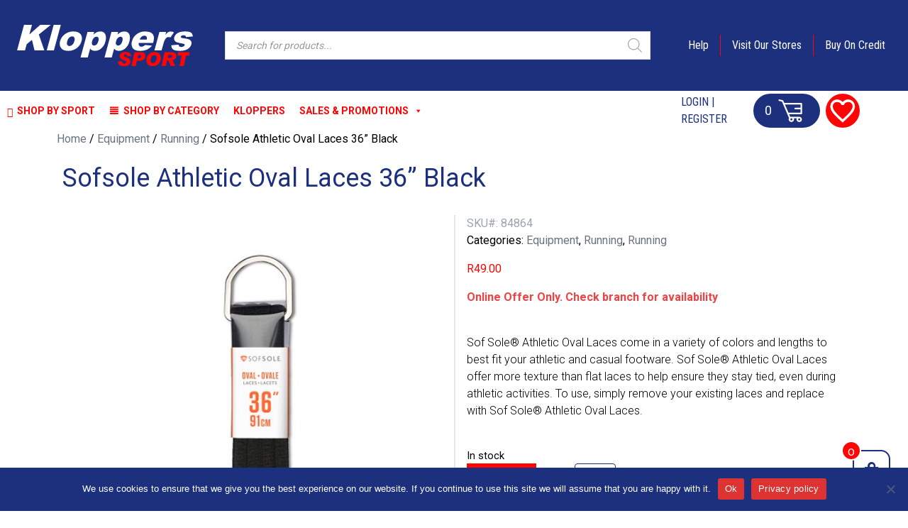

--- FILE ---
content_type: text/html; charset=UTF-8
request_url: https://klopperssport.co.za/product/sofsole-athletic-oval-laces-36-black/
body_size: 53618
content:
<!doctype html>
<html lang="en-ZA">
<head>
	<meta charset="UTF-8">
	<meta name="viewport" content="width=device-width, initial-scale=1">
	<link rel="profile" href="https://gmpg.org/xfn/11">

	<!-- Google Tag Manager -->
	<script>(function(w,d,s,l,i){w[l]=w[l]||[];w[l].push({'gtm.start':
	new Date().getTime(),event:'gtm.js'});var f=d.getElementsByTagName(s)[0],
	j=d.createElement(s),dl=l!='dataLayer'?'&l='+l:'';j.async=true;j.src=
	'https://www.googletagmanager.com/gtm.js?id='+i+dl;f.parentNode.insertBefore(j,f);
	})(window,document,'script','dataLayer','GTM-5W4C25X');</script>
	<!-- End Google Tag Manager -->
	<!-- Global site tag (gtag.js) - Google Analytics -->
	<script src="https://www.googletagmanager.com/gtag/js?id=UA-36028370-2&l=dataLayerPYS" defer data-deferred="1"></script>
	<script src="[data-uri]" defer></script>
	
					<script src="[data-uri]" defer></script>
			<meta name='robots' content='index, follow, max-image-preview:large, max-snippet:-1, max-video-preview:-1' />

<!-- Google Tag Manager by PYS -->
    <script data-cfasync="false" data-pagespeed-no-defer>
	    window.dataLayerPYS = window.dataLayerPYS || [];
	</script>
<!-- End Google Tag Manager by PYS -->
	<!-- This site is optimized with the Yoast SEO plugin v26.7 - https://yoast.com/wordpress/plugins/seo/ -->
	<title>Sofsole Athletic Oval Laces 36” Black - Kloppers Sport</title>
	<link rel="canonical" href="https://klopperssport.co.za/product/sofsole-athletic-oval-laces-36-black/" />
	<meta property="og:locale" content="en_US" />
	<meta property="og:type" content="article" />
	<meta property="og:title" content="Sofsole Athletic Oval Laces 36” Black - Kloppers Sport" />
	<meta property="og:description" content="Sof Sole® Athletic Oval Laces come in a variety of colors and lengths to best fit your athletic and casual footware. Sof Sole® Athletic Oval Laces offer more texture than flat laces to help ensure they stay tied, even during athletic activities. To use, simply remove your existing laces and replace with Sof Sole® Athletic Oval Laces." />
	<meta property="og:url" content="https://klopperssport.co.za/product/sofsole-athletic-oval-laces-36-black/" />
	<meta property="og:site_name" content="Kloppers Sport" />
	<meta property="article:modified_time" content="2026-01-17T13:45:27+00:00" />
	<meta property="og:image" content="https://klopperssport.co.za/wp-content/uploads/sites/2/2022/04/84864_1.jpg" />
	<meta property="og:image:width" content="500" />
	<meta property="og:image:height" content="500" />
	<meta property="og:image:type" content="image/jpeg" />
	<meta name="twitter:card" content="summary_large_image" />
	<script type="application/ld+json" class="yoast-schema-graph">{"@context":"https://schema.org","@graph":[{"@type":"WebPage","@id":"https://klopperssport.co.za/product/sofsole-athletic-oval-laces-36-black/","url":"https://klopperssport.co.za/product/sofsole-athletic-oval-laces-36-black/","name":"Sofsole Athletic Oval Laces 36” Black - Kloppers Sport","isPartOf":{"@id":"https://klopperssport.co.za/#website"},"primaryImageOfPage":{"@id":"https://klopperssport.co.za/product/sofsole-athletic-oval-laces-36-black/#primaryimage"},"image":{"@id":"https://klopperssport.co.za/product/sofsole-athletic-oval-laces-36-black/#primaryimage"},"thumbnailUrl":"https://klopperssport.co.za/wp-content/uploads/sites/2/2022/04/84864_1.jpg","datePublished":"2022-03-17T13:19:23+00:00","dateModified":"2026-01-17T13:45:27+00:00","breadcrumb":{"@id":"https://klopperssport.co.za/product/sofsole-athletic-oval-laces-36-black/#breadcrumb"},"inLanguage":"en-ZA","potentialAction":[{"@type":"ReadAction","target":["https://klopperssport.co.za/product/sofsole-athletic-oval-laces-36-black/"]}]},{"@type":"ImageObject","inLanguage":"en-ZA","@id":"https://klopperssport.co.za/product/sofsole-athletic-oval-laces-36-black/#primaryimage","url":"https://klopperssport.co.za/wp-content/uploads/sites/2/2022/04/84864_1.jpg","contentUrl":"https://klopperssport.co.za/wp-content/uploads/sites/2/2022/04/84864_1.jpg","width":500,"height":500},{"@type":"BreadcrumbList","@id":"https://klopperssport.co.za/product/sofsole-athletic-oval-laces-36-black/#breadcrumb","itemListElement":[{"@type":"ListItem","position":1,"name":"Home","item":"https://klopperssport.co.za/"},{"@type":"ListItem","position":2,"name":"Shop","item":"https://klopperssport.co.za/shop/"},{"@type":"ListItem","position":3,"name":"Sofsole Athletic Oval Laces 36” Black"}]},{"@type":"WebSite","@id":"https://klopperssport.co.za/#website","url":"https://klopperssport.co.za/","name":"Kloppers Sport","description":"","potentialAction":[{"@type":"SearchAction","target":{"@type":"EntryPoint","urlTemplate":"https://klopperssport.co.za/?s={search_term_string}"},"query-input":{"@type":"PropertyValueSpecification","valueRequired":true,"valueName":"search_term_string"}}],"inLanguage":"en-ZA"}]}</script>
	<!-- / Yoast SEO plugin. -->


<script type='application/javascript' id='pys-version-script'>console.log('PixelYourSite PRO version 12.3.6');</script>
<link rel='dns-prefetch' href='//unpkg.com' />
<link rel="alternate" type="application/rss+xml" title="Kloppers Sport &raquo; Feed" href="https://klopperssport.co.za/feed/" />
<link rel="alternate" type="application/rss+xml" title="Kloppers Sport &raquo; Comments Feed" href="https://klopperssport.co.za/comments/feed/" />
<link rel="alternate" title="oEmbed (JSON)" type="application/json+oembed" href="https://klopperssport.co.za/wp-json/oembed/1.0/embed?url=https%3A%2F%2Fklopperssport.co.za%2Fproduct%2Fsofsole-athletic-oval-laces-36-black%2F" />
<link rel="alternate" title="oEmbed (XML)" type="text/xml+oembed" href="https://klopperssport.co.za/wp-json/oembed/1.0/embed?url=https%3A%2F%2Fklopperssport.co.za%2Fproduct%2Fsofsole-athletic-oval-laces-36-black%2F&#038;format=xml" />

<link data-optimized="2" rel="stylesheet" href="https://klopperssport.co.za/wp-content/litespeed/css/2/37f32d6baa818d645ea56d0c57c633df.css?ver=321e1" />








<style id='wp-block-image-inline-css'>
.wp-block-image>a,.wp-block-image>figure>a{display:inline-block}.wp-block-image img{box-sizing:border-box;height:auto;max-width:100%;vertical-align:bottom}@media not (prefers-reduced-motion){.wp-block-image img.hide{visibility:hidden}.wp-block-image img.show{animation:show-content-image .4s}}.wp-block-image[style*=border-radius] img,.wp-block-image[style*=border-radius]>a{border-radius:inherit}.wp-block-image.has-custom-border img{box-sizing:border-box}.wp-block-image.aligncenter{text-align:center}.wp-block-image.alignfull>a,.wp-block-image.alignwide>a{width:100%}.wp-block-image.alignfull img,.wp-block-image.alignwide img{height:auto;width:100%}.wp-block-image .aligncenter,.wp-block-image .alignleft,.wp-block-image .alignright,.wp-block-image.aligncenter,.wp-block-image.alignleft,.wp-block-image.alignright{display:table}.wp-block-image .aligncenter>figcaption,.wp-block-image .alignleft>figcaption,.wp-block-image .alignright>figcaption,.wp-block-image.aligncenter>figcaption,.wp-block-image.alignleft>figcaption,.wp-block-image.alignright>figcaption{caption-side:bottom;display:table-caption}.wp-block-image .alignleft{float:left;margin:.5em 1em .5em 0}.wp-block-image .alignright{float:right;margin:.5em 0 .5em 1em}.wp-block-image .aligncenter{margin-left:auto;margin-right:auto}.wp-block-image :where(figcaption){margin-bottom:1em;margin-top:.5em}.wp-block-image.is-style-circle-mask img{border-radius:9999px}@supports ((-webkit-mask-image:none) or (mask-image:none)) or (-webkit-mask-image:none){.wp-block-image.is-style-circle-mask img{border-radius:0;-webkit-mask-image:url('data:image/svg+xml;utf8,<svg viewBox="0 0 100 100" xmlns="http://www.w3.org/2000/svg"><circle cx="50" cy="50" r="50"/></svg>');mask-image:url('data:image/svg+xml;utf8,<svg viewBox="0 0 100 100" xmlns="http://www.w3.org/2000/svg"><circle cx="50" cy="50" r="50"/></svg>');mask-mode:alpha;-webkit-mask-position:center;mask-position:center;-webkit-mask-repeat:no-repeat;mask-repeat:no-repeat;-webkit-mask-size:contain;mask-size:contain}}:root :where(.wp-block-image.is-style-rounded img,.wp-block-image .is-style-rounded img){border-radius:9999px}.wp-block-image figure{margin:0}.wp-lightbox-container{display:flex;flex-direction:column;position:relative}.wp-lightbox-container img{cursor:zoom-in}.wp-lightbox-container img:hover+button{opacity:1}.wp-lightbox-container button{align-items:center;backdrop-filter:blur(16px) saturate(180%);background-color:#5a5a5a40;border:none;border-radius:4px;cursor:zoom-in;display:flex;height:20px;justify-content:center;opacity:0;padding:0;position:absolute;right:16px;text-align:center;top:16px;width:20px;z-index:100}@media not (prefers-reduced-motion){.wp-lightbox-container button{transition:opacity .2s ease}}.wp-lightbox-container button:focus-visible{outline:3px auto #5a5a5a40;outline:3px auto -webkit-focus-ring-color;outline-offset:3px}.wp-lightbox-container button:hover{cursor:pointer;opacity:1}.wp-lightbox-container button:focus{opacity:1}.wp-lightbox-container button:focus,.wp-lightbox-container button:hover,.wp-lightbox-container button:not(:hover):not(:active):not(.has-background){background-color:#5a5a5a40;border:none}.wp-lightbox-overlay{box-sizing:border-box;cursor:zoom-out;height:100vh;left:0;overflow:hidden;position:fixed;top:0;visibility:hidden;width:100%;z-index:100000}.wp-lightbox-overlay .close-button{align-items:center;cursor:pointer;display:flex;justify-content:center;min-height:40px;min-width:40px;padding:0;position:absolute;right:calc(env(safe-area-inset-right) + 16px);top:calc(env(safe-area-inset-top) + 16px);z-index:5000000}.wp-lightbox-overlay .close-button:focus,.wp-lightbox-overlay .close-button:hover,.wp-lightbox-overlay .close-button:not(:hover):not(:active):not(.has-background){background:none;border:none}.wp-lightbox-overlay .lightbox-image-container{height:var(--wp--lightbox-container-height);left:50%;overflow:hidden;position:absolute;top:50%;transform:translate(-50%,-50%);transform-origin:top left;width:var(--wp--lightbox-container-width);z-index:9999999999}.wp-lightbox-overlay .wp-block-image{align-items:center;box-sizing:border-box;display:flex;height:100%;justify-content:center;margin:0;position:relative;transform-origin:0 0;width:100%;z-index:3000000}.wp-lightbox-overlay .wp-block-image img{height:var(--wp--lightbox-image-height);min-height:var(--wp--lightbox-image-height);min-width:var(--wp--lightbox-image-width);width:var(--wp--lightbox-image-width)}.wp-lightbox-overlay .wp-block-image figcaption{display:none}.wp-lightbox-overlay button{background:none;border:none}.wp-lightbox-overlay .scrim{background-color:#fff;height:100%;opacity:.9;position:absolute;width:100%;z-index:2000000}.wp-lightbox-overlay.active{visibility:visible}@media not (prefers-reduced-motion){.wp-lightbox-overlay.active{animation:turn-on-visibility .25s both}.wp-lightbox-overlay.active img{animation:turn-on-visibility .35s both}.wp-lightbox-overlay.show-closing-animation:not(.active){animation:turn-off-visibility .35s both}.wp-lightbox-overlay.show-closing-animation:not(.active) img{animation:turn-off-visibility .25s both}.wp-lightbox-overlay.zoom.active{animation:none;opacity:1;visibility:visible}.wp-lightbox-overlay.zoom.active .lightbox-image-container{animation:lightbox-zoom-in .4s}.wp-lightbox-overlay.zoom.active .lightbox-image-container img{animation:none}.wp-lightbox-overlay.zoom.active .scrim{animation:turn-on-visibility .4s forwards}.wp-lightbox-overlay.zoom.show-closing-animation:not(.active){animation:none}.wp-lightbox-overlay.zoom.show-closing-animation:not(.active) .lightbox-image-container{animation:lightbox-zoom-out .4s}.wp-lightbox-overlay.zoom.show-closing-animation:not(.active) .lightbox-image-container img{animation:none}.wp-lightbox-overlay.zoom.show-closing-animation:not(.active) .scrim{animation:turn-off-visibility .4s forwards}}@keyframes show-content-image{0%{visibility:hidden}99%{visibility:hidden}to{visibility:visible}}@keyframes turn-on-visibility{0%{opacity:0}to{opacity:1}}@keyframes turn-off-visibility{0%{opacity:1;visibility:visible}99%{opacity:0;visibility:visible}to{opacity:0;visibility:hidden}}@keyframes lightbox-zoom-in{0%{transform:translate(calc((-100vw + var(--wp--lightbox-scrollbar-width))/2 + var(--wp--lightbox-initial-left-position)),calc(-50vh + var(--wp--lightbox-initial-top-position))) scale(var(--wp--lightbox-scale))}to{transform:translate(-50%,-50%) scale(1)}}@keyframes lightbox-zoom-out{0%{transform:translate(-50%,-50%) scale(1);visibility:visible}99%{visibility:visible}to{transform:translate(calc((-100vw + var(--wp--lightbox-scrollbar-width))/2 + var(--wp--lightbox-initial-left-position)),calc(-50vh + var(--wp--lightbox-initial-top-position))) scale(var(--wp--lightbox-scale));visibility:hidden}}
/*# sourceURL=https://klopperssport.co.za/wp-includes/blocks/image/style.min.css */
</style>


































<script id="jquery-core-js-extra" src="[data-uri]" defer></script>
<script src="https://klopperssport.co.za/wp-includes/js/jquery/jquery.min.js?ver=3.7.1" id="jquery-core-js"></script>
<script data-optimized="1" src="https://klopperssport.co.za/wp-content/litespeed/js/2/29006af85c0314e3ea396f44e3a8c616.js?ver=7fab6" id="jquery-migrate-js" defer data-deferred="1"></script>
<script data-optimized="1" src="https://klopperssport.co.za/wp-content/litespeed/js/2/f1a1909170acea27d6eb4309e682fe5a.js?ver=d76a6" id="ee-trader-js" defer data-deferred="1"></script>
<script data-optimized="1" src="https://klopperssport.co.za/wp-content/litespeed/js/2/2e6fd45e7810287f53b2c133d5bb6fb8.js?ver=8e812" id="wc-js-cookie-js" defer data-wp-strategy="defer"></script>
<script id="wc-cart-fragments-js-extra" src="[data-uri]" defer></script>
<script data-optimized="1" src="https://klopperssport.co.za/wp-content/litespeed/js/2/518e71c3d3d1a6468c602dd50dac27e8.js?ver=b8e96" id="wc-cart-fragments-js" defer data-wp-strategy="defer"></script>
<script data-optimized="1" src="https://klopperssport.co.za/wp-content/litespeed/js/2/7c811863f4e8e09ebc02bd2d89cc86b7.js?ver=4a788" id="wc-jquery-blockui-js" data-wp-strategy="defer"></script>
<script id="wc-add-to-cart-js-extra" src="[data-uri]" defer></script>
<script data-optimized="1" src="https://klopperssport.co.za/wp-content/litespeed/js/2/13a8885e22741a0f9909b6f851c4ab7a.js?ver=83a66" id="wc-add-to-cart-js" defer data-wp-strategy="defer"></script>
<script data-optimized="1" src="https://klopperssport.co.za/wp-content/litespeed/js/2/6b7e988c81387756bde6b64a0075cb12.js?ver=bf359" id="wc-flexslider-js" defer data-wp-strategy="defer"></script>
<script id="wc-single-product-js-extra" src="[data-uri]" defer></script>
<script data-optimized="1" src="https://klopperssport.co.za/wp-content/litespeed/js/2/2e98b79ba214bac605aa12e2b387741b.js?ver=1a125" id="wc-single-product-js" defer data-wp-strategy="defer"></script>
<script id="woocommerce-js-extra" src="[data-uri]" defer></script>
<script data-optimized="1" src="https://klopperssport.co.za/wp-content/litespeed/js/2/b3a7580bc6be5232e67d3ac2f5792e1c.js?ver=c7d98" id="woocommerce-js" defer data-wp-strategy="defer"></script>
<script data-optimized="1" src="https://klopperssport.co.za/wp-content/litespeed/js/2/63cbd603b8cdc2eaebaf345e51dacb35.js?ver=acb35" id="jquery-bind-first-js" defer data-deferred="1"></script>
<script data-optimized="1" src="https://klopperssport.co.za/wp-content/litespeed/js/2/b6949a014eb38ca3f0e2b6816247789c.js?ver=ab114" id="js-cookie-pys-js" defer data-deferred="1"></script>
<script data-optimized="1" src="https://klopperssport.co.za/wp-content/litespeed/js/2/28f93e8dbcdc340cd65ee9bf93324fc3.js?ver=88d4e" id="js-sha256-js" defer data-deferred="1"></script>
<script data-optimized="1" src="https://klopperssport.co.za/wp-content/litespeed/js/2/35a59717f8db6aeead48cfeb73b12f45.js?ver=35b3c" id="js-tld-js" defer data-deferred="1"></script>
<script id="pys-js-extra" src="[data-uri]" defer></script>
<script data-optimized="1" src="https://klopperssport.co.za/wp-content/litespeed/js/2/cbd82e2619527473862befb722bab015.js?ver=598cb" id="pys-js" defer data-deferred="1"></script>
<script data-optimized="1" src="https://klopperssport.co.za/wp-content/litespeed/js/2/4a2db3150f0e420429ef2bb4c95d23fe.js?ver=a20d5" id="image_zoooom-js" defer data-wp-strategy="defer" fetchpriority="low"></script>
<script id="image_zoooom-init-js-extra" src="[data-uri]" defer></script>
<script data-optimized="1" src="https://klopperssport.co.za/wp-content/litespeed/js/2/2427d04977cb9c343da4b83a86b7b9d5.js?ver=0eaf7" id="image_zoooom-init-js" defer data-wp-strategy="defer" fetchpriority="low"></script>
<script data-optimized="1" src="https://klopperssport.co.za/wp-content/litespeed/js/2/f49f436abb6705778cda2ba239c1773a.js?ver=f4b64" id="pys_sp_public_js-js" defer data-deferred="1"></script>
<link rel="https://api.w.org/" href="https://klopperssport.co.za/wp-json/" /><link rel="alternate" title="JSON" type="application/json" href="https://klopperssport.co.za/wp-json/wp/v2/product/1282" /><link rel="EditURI" type="application/rsd+xml" title="RSD" href="https://klopperssport.co.za/xmlrpc.php?rsd" />
<meta name="generator" content="WordPress 6.9" />
<meta name="generator" content="WooCommerce 10.4.3" />
<link rel='shortlink' href='https://klopperssport.co.za/?p=1282' />
<!-- start Simple Custom CSS and JS -->

<!-- end Simple Custom CSS and JS -->
<meta name="facebook-domain-verification" content="g35rmdp76swm6pgxjnpt85bp7u4szs" /><script src="https://sfdr.co/sfdr.js" data-api-key="624c08b0172ea" defer data-deferred="1"></script><style></style><style></style>	<script type="text/javascript" src="[data-uri]" defer></script>

	
		<script src="[data-uri]" defer></script>
			
			<noscript><style>.woocommerce-product-gallery{ opacity: 1 !important; }</style></noscript>
	<script></script><link rel="icon" href="https://klopperssport.co.za/wp-content/uploads/sites/2/2022/05/cropped-kloppers_sport_icon-32x32.png" sizes="32x32" />
<link rel="icon" href="https://klopperssport.co.za/wp-content/uploads/sites/2/2022/05/cropped-kloppers_sport_icon-192x192.png" sizes="192x192" />
<link rel="apple-touch-icon" href="https://klopperssport.co.za/wp-content/uploads/sites/2/2022/05/cropped-kloppers_sport_icon-180x180.png" />
<meta name="msapplication-TileImage" content="https://klopperssport.co.za/wp-content/uploads/sites/2/2022/05/cropped-kloppers_sport_icon-270x270.png" />
		
		
	<meta name="google-site-verification" content="4saK9mdBGhYVN0ZSA4MHwrxtFiG9Xs8Qcf2Gq_Oi_W0" />

</head>

<body class="wp-singular product-template-default single single-product postid-1282 wp-embed-responsive wp-theme-kloppers-sport-custom-theme theme-kloppers-sport-custom-theme cookies-not-set woocommerce woocommerce-page woocommerce-no-js mega-menu-menu-2 metaslider-plugin woo-variation-swatches wvs-behavior-blur wvs-theme-kloppers-sport-custom-theme wvs-show-label wvs-tooltip">
<div id="page" class="flex flex-col min-h-screen">
	<header id="masthead" class="bg-blue flex flex-col md:flex-row text-white h-auto md:h-32 justify-between items-center">
		<div class="px-6 py-6">
			<a href="https://klopperssport.co.za/"><img src="https://klopperssport.co.za/wp-content/themes/kloppers-sport-custom-theme/images/kloppers_sport.svg"  alt="Kloppers Sport" /></a>
		</div>
		<div class="flex-grow px-2"><div id="dgwt_wcas_ajax_search-3" class="p-2"><div  class="dgwt-wcas-search-wrapp dgwt-wcas-no-submit woocommerce dgwt-wcas-style-solaris js-dgwt-wcas-layout-classic dgwt-wcas-layout-classic js-dgwt-wcas-mobile-overlay-enabled">
		<form class="dgwt-wcas-search-form" role="search" action="https://klopperssport.co.za/" method="get">
		<div class="dgwt-wcas-sf-wrapp">
							<svg
					class="dgwt-wcas-ico-magnifier" xmlns="http://www.w3.org/2000/svg"
					xmlns:xlink="http://www.w3.org/1999/xlink" x="0px" y="0px"
					viewBox="0 0 51.539 51.361" xml:space="preserve">
					<path 						d="M51.539,49.356L37.247,35.065c3.273-3.74,5.272-8.623,5.272-13.983c0-11.742-9.518-21.26-21.26-21.26 S0,9.339,0,21.082s9.518,21.26,21.26,21.26c5.361,0,10.244-1.999,13.983-5.272l14.292,14.292L51.539,49.356z M2.835,21.082 c0-10.176,8.249-18.425,18.425-18.425s18.425,8.249,18.425,18.425S31.436,39.507,21.26,39.507S2.835,31.258,2.835,21.082z"/>
				</svg>
							<label class="screen-reader-text"
				for="dgwt-wcas-search-input-1">
				Products search			</label>

			<input
				id="dgwt-wcas-search-input-1"
				type="search"
				class="dgwt-wcas-search-input"
				name="s"
				value=""
				placeholder="Search for products..."
				autocomplete="off"
							/>
			<div class="dgwt-wcas-preloader"></div>

			<div class="dgwt-wcas-voice-search"></div>

			
			<input type="hidden" name="post_type" value="product"/>
			<input type="hidden" name="dgwt_wcas" value="1"/>

			
					</div>
	</form>
</div>
</div></div>
		<nav id="site-navigation" class="">
			<div class="menu-main-menu-container"><ul id="primary-menu" class="flex flex-col md:flex-row px-4"><li id="menu-item-4463" class="menu-item menu-item-type-post_type menu-item-object-page menu-item-4463"><a href="https://klopperssport.co.za/help/">Help</a></li>
<li id="menu-item-4469" class="menu-item menu-item-type-post_type menu-item-object-page menu-item-4469"><a href="https://klopperssport.co.za/store-finder/">Visit Our Stores</a></li>
<li id="menu-item-4462" class="menu-item menu-item-type-post_type menu-item-object-page menu-item-4462"><a href="https://klopperssport.co.za/buy-on-credit/">Buy On Credit</a></li>
</ul></div>		</nav><!-- #site-navigation -->
	</header><!-- #masthead -->
	<header id="subhead" class="flex flex-col md:flex-row text-blue justify-between items-center">
		<nav class="flex-grow w-full">
		<div id="mega-menu-wrap-menu-2" class="mega-menu-wrap"><div class="mega-menu-toggle"><div class="mega-toggle-blocks-left"></div><div class="mega-toggle-blocks-center"></div><div class="mega-toggle-blocks-right"><div class='mega-toggle-block mega-menu-toggle-animated-block mega-toggle-block-0' id='mega-toggle-block-0'><button aria-label="Toggle Menu" class="mega-toggle-animated mega-toggle-animated-slider" type="button" aria-expanded="false">
                  <span class="mega-toggle-animated-box">
                    <span class="mega-toggle-animated-inner"></span>
                  </span>
                </button></div></div></div><ul id="mega-menu-menu-2" class="mega-menu max-mega-menu mega-menu-horizontal mega-no-js" data-event="hover_intent" data-effect="fade_up" data-effect-speed="200" data-effect-mobile="disabled" data-effect-speed-mobile="0" data-mobile-force-width="false" data-second-click="go" data-document-click="collapse" data-vertical-behaviour="standard" data-breakpoint="768" data-unbind="true" data-mobile-state="collapse_all" data-mobile-direction="vertical" data-hover-intent-timeout="300" data-hover-intent-interval="100"><li class="mega-menu-item mega-menu-item-type-custom mega-menu-item-object-custom mega-menu-item-has-children mega-align-bottom-left mega-menu-flyout mega-hide-arrow mega-has-icon mega-icon-left mega-menu-item-3470" id="mega-menu-item-3470"><a class="fas fa-football-ball mega-menu-link" href="#" aria-expanded="false" tabindex="0">Shop By Sport<span class="mega-indicator" aria-hidden="true"></span></a>
<ul class="mega-sub-menu">
<li class="mega-menu-item mega-menu-item-type-post_type mega-menu-item-object-page mega-has-icon mega-icon-left mega-menu-item-3516" id="mega-menu-item-3516"><a class="fas fa-chevron-right mega-menu-link" href="https://klopperssport.co.za/shop/athletics/">Athletics</a></li><li class="mega-menu-item mega-menu-item-type-post_type mega-menu-item-object-page mega-has-icon mega-icon-left mega-menu-item-3515" id="mega-menu-item-3515"><a class="fas fa-chevron-right mega-menu-link" href="https://klopperssport.co.za/shop/cricket/">Cricket</a></li><li class="mega-menu-item mega-menu-item-type-post_type mega-menu-item-object-page mega-has-icon mega-icon-left mega-menu-item-3514" id="mega-menu-item-3514"><a class="fas fa-chevron-right mega-menu-link" href="https://klopperssport.co.za/shop/darts/">Darts</a></li><li class="mega-menu-item mega-menu-item-type-post_type mega-menu-item-object-page mega-has-icon mega-icon-left mega-menu-item-3513" id="mega-menu-item-3513"><a class="fas fa-chevron-right mega-menu-link" href="https://klopperssport.co.za/shop/fitness-and-training/">Fitness and Training</a></li><li class="mega-menu-item mega-menu-item-type-post_type mega-menu-item-object-page mega-has-icon mega-icon-left mega-menu-item-3512" id="mega-menu-item-3512"><a class="fas fa-chevron-right mega-menu-link" href="https://klopperssport.co.za/shop/hockey/">Hockey</a></li><li class="mega-menu-item mega-menu-item-type-post_type mega-menu-item-object-page mega-has-icon mega-icon-left mega-menu-item-3519" id="mega-menu-item-3519"><a class="fas fa-chevron-right mega-menu-link" href="https://klopperssport.co.za/shop/netball/">Netball</a></li><li class="mega-menu-item mega-menu-item-type-post_type mega-menu-item-object-page mega-has-icon mega-icon-left mega-menu-item-3511" id="mega-menu-item-3511"><a class="fas fa-chevron-right mega-menu-link" href="https://klopperssport.co.za/shop/padel/">Padel</a></li><li class="mega-menu-item mega-menu-item-type-post_type mega-menu-item-object-page mega-has-icon mega-icon-left mega-menu-item-3510" id="mega-menu-item-3510"><a class="fas fa-chevron-right mega-menu-link" href="https://klopperssport.co.za/shop/rugby/">Rugby</a></li><li class="mega-menu-item mega-menu-item-type-post_type mega-menu-item-object-page mega-has-icon mega-icon-left mega-menu-item-6407" id="mega-menu-item-6407"><a class="fas fa-angle-right mega-menu-link" href="https://klopperssport.co.za/shop/running/">Running</a></li><li class="mega-menu-item mega-menu-item-type-post_type mega-menu-item-object-page mega-has-icon mega-icon-left mega-menu-item-3509" id="mega-menu-item-3509"><a class="fas fa-chevron-right mega-menu-link" href="https://klopperssport.co.za/shop/soccer/">Soccer</a></li><li class="mega-menu-item mega-menu-item-type-post_type mega-menu-item-object-page mega-has-icon mega-icon-left mega-menu-item-3508" id="mega-menu-item-3508"><a class="fas fa-chevron-right mega-menu-link" href="https://klopperssport.co.za/shop/squash/">Squash</a></li><li class="mega-menu-item mega-menu-item-type-post_type mega-menu-item-object-page mega-has-icon mega-icon-left mega-menu-item-3507" id="mega-menu-item-3507"><a class="fas fa-chevron-right mega-menu-link" href="https://klopperssport.co.za/shop/swimming/">Swimming</a></li><li class="mega-menu-item mega-menu-item-type-post_type mega-menu-item-object-page mega-has-icon mega-icon-left mega-menu-item-3506" id="mega-menu-item-3506"><a class="fas fa-chevron-right mega-menu-link" href="https://klopperssport.co.za/shop/table-tennis/">Table Tennis</a></li><li class="mega-menu-item mega-menu-item-type-post_type mega-menu-item-object-page mega-has-icon mega-icon-left mega-menu-item-3505" id="mega-menu-item-3505"><a class="fas fa-chevron-right mega-menu-link" href="https://klopperssport.co.za/shop/tennis/">Tennis</a></li><li class="mega-menu-item mega-menu-item-type-post_type mega-menu-item-object-page mega-has-icon mega-icon-left mega-menu-item-3504" id="mega-menu-item-3504"><a class="fas fa-chevron-right mega-menu-link" href="https://klopperssport.co.za/shop/waterpolo/">Waterpolo</a></li><li class="mega-menu-item mega-menu-item-type-post_type mega-menu-item-object-page mega-has-icon mega-icon-left mega-menu-item-3503" id="mega-menu-item-3503"><a class="fas fa-chevron-right mega-menu-link" href="https://klopperssport.co.za/shop/volleyball/">Volleyball</a></li><li class="mega-menu-item mega-menu-item-type-custom mega-menu-item-object-custom mega-menu-item-4481" id="mega-menu-item-4481"><a class="mega-menu-link" href="https://kloppers.co.za">Kloppers</a></li></ul>
</li><li class="mega-menu-item mega-menu-item-type-custom mega-menu-item-object-custom mega-menu-item-has-children mega-align-bottom-left mega-menu-flyout mega-hide-arrow mega-has-icon mega-icon-left mega-menu-item-3471" id="mega-menu-item-3471"><a class="dashicons-editor-justify mega-menu-link" href="#" aria-expanded="false" tabindex="0">Shop By Category<span class="mega-indicator" aria-hidden="true"></span></a>
<ul class="mega-sub-menu">
<li class="mega-menu-item mega-menu-item-type-taxonomy mega-menu-item-object-product_cat mega-menu-item-has-children mega-menu-item-5906" id="mega-menu-item-5906"><a class="mega-menu-link" href="https://klopperssport.co.za/product-category/shoes/" aria-expanded="false">Shoes<span class="mega-indicator" aria-hidden="true"></span></a>
	<ul class="mega-sub-menu">
<li class="mega-menu-item mega-menu-item-type-taxonomy mega-menu-item-object-product_cat mega-menu-item-14355" id="mega-menu-item-14355"><a class="mega-menu-link" href="https://klopperssport.co.za/product-category/shoes/athletics-shoes/">Athletics</a></li><li class="mega-menu-item mega-menu-item-type-taxonomy mega-menu-item-object-product_cat mega-menu-item-93538" id="mega-menu-item-93538"><a class="mega-menu-link" href="https://klopperssport.co.za/product-category/shoes/casual-shoes/">Casual</a></li><li class="mega-menu-item mega-menu-item-type-taxonomy mega-menu-item-object-product_cat mega-menu-item-14356" id="mega-menu-item-14356"><a class="mega-menu-link" href="https://klopperssport.co.za/product-category/shoes/cricket-shoes/">Cricket</a></li><li class="mega-menu-item mega-menu-item-type-taxonomy mega-menu-item-object-product_cat mega-menu-item-14357" id="mega-menu-item-14357"><a class="mega-menu-link" href="https://klopperssport.co.za/product-category/shoes/hockey-shoes/">Hockey</a></li><li class="mega-menu-item mega-menu-item-type-taxonomy mega-menu-item-object-product_cat mega-menu-item-14358" id="mega-menu-item-14358"><a class="mega-menu-link" href="https://klopperssport.co.za/product-category/shoes/netball-shoes/">Netball</a></li><li class="mega-menu-item mega-menu-item-type-taxonomy mega-menu-item-object-product_cat mega-menu-item-19540" id="mega-menu-item-19540"><a class="mega-menu-link" href="https://klopperssport.co.za/product-category/shoes/padel-shoes/">Padel</a></li><li class="mega-menu-item mega-menu-item-type-taxonomy mega-menu-item-object-product_cat mega-menu-item-14359" id="mega-menu-item-14359"><a class="mega-menu-link" href="https://klopperssport.co.za/product-category/shoes/rugby-shoes/">Rugby</a></li><li class="mega-menu-item mega-menu-item-type-taxonomy mega-menu-item-object-product_cat mega-menu-item-14360" id="mega-menu-item-14360"><a class="mega-menu-link" href="https://klopperssport.co.za/product-category/shoes/running-shoes/">Running</a></li><li class="mega-menu-item mega-menu-item-type-taxonomy mega-menu-item-object-product_cat mega-menu-item-14361" id="mega-menu-item-14361"><a class="mega-menu-link" href="https://klopperssport.co.za/product-category/shoes/soccer-shoes/">Soccer</a></li><li class="mega-menu-item mega-menu-item-type-taxonomy mega-menu-item-object-product_cat mega-menu-item-14363" id="mega-menu-item-14363"><a class="mega-menu-link" href="https://klopperssport.co.za/product-category/shoes/squash-shoes/">Squash</a></li><li class="mega-menu-item mega-menu-item-type-taxonomy mega-menu-item-object-product_cat mega-menu-item-14364" id="mega-menu-item-14364"><a class="mega-menu-link" href="https://klopperssport.co.za/product-category/shoes/tennis-shoes/">Tennis</a></li>	</ul>
</li><li class="mega-menu-item mega-menu-item-type-taxonomy mega-menu-item-object-product_cat mega-current-product-ancestor mega-current-menu-parent mega-current-product-parent mega-menu-item-has-children mega-menu-item-5926" id="mega-menu-item-5926"><a class="mega-menu-link" href="https://klopperssport.co.za/product-category/equipment/" aria-expanded="false">Equipment<span class="mega-indicator" aria-hidden="true"></span></a>
	<ul class="mega-sub-menu">
<li class="mega-menu-item mega-menu-item-type-taxonomy mega-menu-item-object-product_cat mega-menu-item-14337" id="mega-menu-item-14337"><a class="mega-menu-link" href="https://klopperssport.co.za/product-category/equipment/athletics-equipment/">Athletics</a></li><li class="mega-menu-item mega-menu-item-type-taxonomy mega-menu-item-object-product_cat mega-menu-item-14338" id="mega-menu-item-14338"><a class="mega-menu-link" href="https://klopperssport.co.za/product-category/equipment/cricket-equipment/">Cricket</a></li><li class="mega-menu-item mega-menu-item-type-taxonomy mega-menu-item-object-product_cat mega-menu-item-14339" id="mega-menu-item-14339"><a class="mega-menu-link" href="https://klopperssport.co.za/product-category/equipment/darts-equipment/">Darts</a></li><li class="mega-menu-item mega-menu-item-type-taxonomy mega-menu-item-object-product_cat mega-menu-item-14340" id="mega-menu-item-14340"><a class="mega-menu-link" href="https://klopperssport.co.za/product-category/equipment/fitness-and-training-equipment/">Fitness and Training</a></li><li class="mega-menu-item mega-menu-item-type-taxonomy mega-menu-item-object-product_cat mega-menu-item-14341" id="mega-menu-item-14341"><a class="mega-menu-link" href="https://klopperssport.co.za/product-category/equipment/hockey-equipment/">Hockey</a></li><li class="mega-menu-item mega-menu-item-type-taxonomy mega-menu-item-object-product_cat mega-menu-item-14342" id="mega-menu-item-14342"><a class="mega-menu-link" href="https://klopperssport.co.za/product-category/equipment/netbal-equipment/">Netball</a></li><li class="mega-menu-item mega-menu-item-type-taxonomy mega-menu-item-object-product_cat mega-menu-item-14343" id="mega-menu-item-14343"><a class="mega-menu-link" href="https://klopperssport.co.za/product-category/equipment/padel-equipment/">Padel</a></li><li class="mega-menu-item mega-menu-item-type-taxonomy mega-menu-item-object-product_cat mega-menu-item-50366" id="mega-menu-item-50366"><a class="mega-menu-link" href="https://klopperssport.co.za/product-category/equipment/pickleball/">Pickleball</a></li><li class="mega-menu-item mega-menu-item-type-taxonomy mega-menu-item-object-product_cat mega-menu-item-14344" id="mega-menu-item-14344"><a class="mega-menu-link" href="https://klopperssport.co.za/product-category/equipment/rugby-equipment/">Rugby</a></li><li class="mega-menu-item mega-menu-item-type-taxonomy mega-menu-item-object-product_cat mega-current-product-ancestor mega-current-menu-parent mega-current-product-parent mega-menu-item-14345" id="mega-menu-item-14345"><a class="mega-menu-link" href="https://klopperssport.co.za/product-category/equipment/running-equipment/">Running</a></li><li class="mega-menu-item mega-menu-item-type-taxonomy mega-menu-item-object-product_cat mega-menu-item-14346" id="mega-menu-item-14346"><a class="mega-menu-link" href="https://klopperssport.co.za/product-category/equipment/soccer-equipment/">Soccer</a></li><li class="mega-menu-item mega-menu-item-type-taxonomy mega-menu-item-object-product_cat mega-menu-item-14349" id="mega-menu-item-14349"><a class="mega-menu-link" href="https://klopperssport.co.za/product-category/equipment/squash-equipment/">Squash</a></li><li class="mega-menu-item mega-menu-item-type-taxonomy mega-menu-item-object-product_cat mega-menu-item-14350" id="mega-menu-item-14350"><a class="mega-menu-link" href="https://klopperssport.co.za/product-category/equipment/swimming-equipment/">Swimming</a></li><li class="mega-menu-item mega-menu-item-type-taxonomy mega-menu-item-object-product_cat mega-menu-item-14351" id="mega-menu-item-14351"><a class="mega-menu-link" href="https://klopperssport.co.za/product-category/equipment/table-tennis-equipment/">Table Tennis</a></li><li class="mega-menu-item mega-menu-item-type-taxonomy mega-menu-item-object-product_cat mega-menu-item-14352" id="mega-menu-item-14352"><a class="mega-menu-link" href="https://klopperssport.co.za/product-category/equipment/tennis-equipment/">Tennis</a></li><li class="mega-menu-item mega-menu-item-type-taxonomy mega-menu-item-object-product_cat mega-menu-item-14353" id="mega-menu-item-14353"><a class="mega-menu-link" href="https://klopperssport.co.za/product-category/equipment/volleyball-equipment/">Volleyball</a></li><li class="mega-menu-item mega-menu-item-type-taxonomy mega-menu-item-object-product_cat mega-menu-item-14354" id="mega-menu-item-14354"><a class="mega-menu-link" href="https://klopperssport.co.za/product-category/equipment/waterpolo-equipment/">Waterpolo</a></li>	</ul>
</li><li class="mega-menu-item mega-menu-item-type-taxonomy mega-menu-item-object-product_cat mega-menu-item-has-children mega-menu-item-5908" id="mega-menu-item-5908"><a class="mega-menu-link" href="https://klopperssport.co.za/product-category/clothing/" aria-expanded="false">Clothing<span class="mega-indicator" aria-hidden="true"></span></a>
	<ul class="mega-sub-menu">
<li class="mega-menu-item mega-menu-item-type-taxonomy mega-menu-item-object-product_cat mega-menu-item-5909" id="mega-menu-item-5909"><a class="mega-menu-link" href="https://klopperssport.co.za/product-category/clothing/active-wear-clothing/">Active Wear</a></li><li class="mega-menu-item mega-menu-item-type-taxonomy mega-menu-item-object-product_cat mega-menu-item-5910" id="mega-menu-item-5910"><a class="mega-menu-link" href="https://klopperssport.co.za/product-category/clothing/headwear/">Headwear</a></li><li class="mega-menu-item mega-menu-item-type-taxonomy mega-menu-item-object-product_cat mega-menu-item-38493" id="mega-menu-item-38493"><a class="mega-menu-link" href="https://klopperssport.co.za/product-category/clothing/outdoor-clothing/">Outdoor Clothing</a></li><li class="mega-menu-item mega-menu-item-type-taxonomy mega-menu-item-object-product_cat mega-menu-item-5923" id="mega-menu-item-5923"><a class="mega-menu-link" href="https://klopperssport.co.za/product-category/clothing/socks/">Socks</a></li><li class="mega-menu-item mega-menu-item-type-taxonomy mega-menu-item-object-product_cat mega-menu-item-5925" id="mega-menu-item-5925"><a class="mega-menu-link" href="https://klopperssport.co.za/product-category/clothing/tennis-clothing/">Tennis Clothing</a></li><li class="mega-menu-item mega-menu-item-type-taxonomy mega-menu-item-object-product_cat mega-menu-item-5912" id="mega-menu-item-5912"><a class="mega-menu-link" href="https://klopperssport.co.za/product-category/clothing/soccer-clothing/">Soccer Clothing</a></li><li class="mega-menu-item mega-menu-item-type-taxonomy mega-menu-item-object-product_cat mega-menu-item-5911" id="mega-menu-item-5911"><a class="mega-menu-link" href="https://klopperssport.co.za/product-category/clothing/rugby-clothing/">Rugby Clothing</a></li><li class="mega-menu-item mega-menu-item-type-taxonomy mega-menu-item-object-product_cat mega-menu-item-5924" id="mega-menu-item-5924"><a class="mega-menu-link" href="https://klopperssport.co.za/product-category/clothing/swimming-clothing/">Swimming Clothing</a></li>	</ul>
</li><li class="mega-menu-item mega-menu-item-type-taxonomy mega-menu-item-object-product_cat mega-menu-item-has-children mega-menu-item-36527" id="mega-menu-item-36527"><a class="mega-menu-link" href="https://klopperssport.co.za/product-category/tech/" aria-expanded="false">Tech<span class="mega-indicator" aria-hidden="true"></span></a>
	<ul class="mega-sub-menu">
<li class="mega-menu-item mega-menu-item-type-taxonomy mega-menu-item-object-product_cat mega-menu-item-36525" id="mega-menu-item-36525"><a class="mega-menu-link" href="https://klopperssport.co.za/product-category/tech/fitness-watches/">Fitness Watches</a></li><li class="mega-menu-item mega-menu-item-type-taxonomy mega-menu-item-object-product_cat mega-menu-item-36526" id="mega-menu-item-36526"><a class="mega-menu-link" href="https://klopperssport.co.za/product-category/tech/heart-rate-monitors/">Heart Rate Monitors</a></li>	</ul>
</li><li class="mega-menu-item mega-menu-item-type-taxonomy mega-menu-item-object-product_cat mega-menu-item-has-children mega-menu-item-38494" id="mega-menu-item-38494"><a class="mega-menu-link" href="https://klopperssport.co.za/product-category/outdoor/" aria-expanded="false">Outdoor<span class="mega-indicator" aria-hidden="true"></span></a>
	<ul class="mega-sub-menu">
<li class="mega-menu-item mega-menu-item-type-taxonomy mega-menu-item-object-product_cat mega-menu-item-38495" id="mega-menu-item-38495"><a class="mega-menu-link" href="https://klopperssport.co.za/product-category/outdoor/accessories/">Accessories</a></li><li class="mega-menu-item mega-menu-item-type-taxonomy mega-menu-item-object-product_cat mega-menu-item-38496" id="mega-menu-item-38496"><a class="mega-menu-link" href="https://klopperssport.co.za/product-category/outdoor/bags/">Bags</a></li><li class="mega-menu-item mega-menu-item-type-taxonomy mega-menu-item-object-product_cat mega-menu-item-38497" id="mega-menu-item-38497"><a class="mega-menu-link" href="https://klopperssport.co.za/product-category/outdoor/bottles/">Bottles</a></li><li class="mega-menu-item mega-menu-item-type-taxonomy mega-menu-item-object-product_cat mega-menu-item-93536" id="mega-menu-item-93536"><a class="mega-menu-link" href="https://klopperssport.co.za/product-category/outdoor/braai/">Braai</a></li><li class="mega-menu-item mega-menu-item-type-taxonomy mega-menu-item-object-product_cat mega-menu-item-48140" id="mega-menu-item-48140"><a class="mega-menu-link" href="https://klopperssport.co.za/product-category/outdoor/outdoor-coolers/">Coolers</a></li><li class="mega-menu-item mega-menu-item-type-taxonomy mega-menu-item-object-product_cat mega-menu-item-67692" id="mega-menu-item-67692"><a class="mega-menu-link" href="https://klopperssport.co.za/product-category/outdoor/fishing/">Fishing</a></li><li class="mega-menu-item mega-menu-item-type-taxonomy mega-menu-item-object-product_cat mega-menu-item-48141" id="mega-menu-item-48141"><a class="mega-menu-link" href="https://klopperssport.co.za/product-category/outdoor/outdoor-flask/">Flasks</a></li><li class="mega-menu-item mega-menu-item-type-taxonomy mega-menu-item-object-product_cat mega-menu-item-48142" id="mega-menu-item-48142"><a class="mega-menu-link" href="https://klopperssport.co.za/product-category/outdoor/torches-and-lanterns/">Torches &amp; Lanterns</a></li>	</ul>
</li></ul>
</li><li class="mega-menu-item mega-menu-item-type-custom mega-menu-item-object-custom mega-align-bottom-left mega-menu-flyout mega-menu-item-4483" id="mega-menu-item-4483"><a class="mega-menu-link" href="https://kloppers.co.za" tabindex="0">Kloppers</a></li><li class="mega-menu-item mega-menu-item-type-custom mega-menu-item-object-custom mega-menu-item-has-children mega-align-bottom-left mega-menu-flyout mega-menu-item-94033" id="mega-menu-item-94033"><a class="mega-menu-link" href="#" aria-expanded="false" tabindex="0">Sales & Promotions<span class="mega-indicator" aria-hidden="true"></span></a>
<ul class="mega-sub-menu">
<li class="mega-menu-item mega-menu-item-type-post_type mega-menu-item-object-page mega-menu-item-94035" id="mega-menu-item-94035"><a class="mega-menu-link" href="https://klopperssport.co.za/catalogues/">Promotion Catalogues</a></li></ul>
</li></ul></div>		</nav>
		<nav class="w-full md:w-auto">
		<ul id="secondary-menu-two" class="flex flex-col md:flex-row px-4"><li id="menu-item-4456" class="menu-item menu-item-type-post_type menu-item-object-page menu-item-4456"><a href="https://klopperssport.co.za/my-account/">LOGIN | REGISTER</a></li>
</ul>		</nav>
		<div class="flex flex-row items-center mr-2 md:mr-16">
			<a href="https://klopperssport.co.za/basket/" class="bg-blue inline-flex flex-row text-white hover:text-white m-1 p-1 px-4 items-center rounded-full">
				<span class="text-lg">0</span>
				<img src="https://klopperssport.co.za/wp-content/themes/kloppers-sport-custom-theme/images/cart.svg" class="block m-1 w-20 !h-8" />
			</a>
			<a href="/wishlist" class="bg-red inline-block rounded-full p-1 m-1 h-12">
				<img src="https://klopperssport.co.za/wp-content/themes/kloppers-sport-custom-theme/images/favorite.svg" class="block w-10 md:w-16" />
			</a>
		</div>
	</header>
	<div id="primary" class="content-area"><main id="main" class="site-main" role="main"><nav class="woocommerce-breadcrumb" aria-label="Breadcrumb"><a href="https://klopperssport.co.za">Home</a>&nbsp;&#47;&nbsp;<a href="https://klopperssport.co.za/product-category/equipment/">Equipment</a>&nbsp;&#47;&nbsp;<a href="https://klopperssport.co.za/product-category/equipment/running-equipment/">Running</a>&nbsp;&#47;&nbsp;Sofsole Athletic Oval Laces 36” Black</nav>
					
			<div class="woocommerce-notices-wrapper"></div><div id="product-1282" class="p-2 flex flex-col md:flex-row flex-wrap product type-product post-1282 status-publish first instock product_cat-equipment product_cat-running-equipment product_cat-running product_tag-running has-post-thumbnail taxable shipping-taxable purchasable product-type-simple">

	<div class="grow w-full">
		<h1 class="product_title entry-title font-normal">Sofsole Athletic Oval Laces 36” Black</h1>	</div>

	<div class="w-full md:w-1/2 relative">
	<div class="woocommerce-product-gallery woocommerce-product-gallery--with-images woocommerce-product-gallery--columns-4 images" data-columns="4" style="opacity: 0; transition: opacity .25s ease-in-out;">
	<div class="woocommerce-product-gallery__wrapper">
		<div data-thumb="https://klopperssport.co.za/wp-content/uploads/sites/2/2022/04/84864_1.jpg" data-thumb-alt="Sofsole Athletic Oval Laces 36” Black" data-thumb-srcset=""  data-thumb-sizes="(max-width: 100px) 100vw, 100px" class="attachment-shop_thumbnail woocommerce-product-gallery__image"><a href="https://klopperssport.co.za/wp-content/uploads/sites/2/2022/04/84864_1.jpg"><img width="500" height="500" src="https://klopperssport.co.za/wp-content/uploads/sites/2/2022/04/84864_1.jpg" class="attachment-shop_thumbnail wp-post-image" alt="Sofsole Athletic Oval Laces 36” Black" data-caption="" data-src="https://klopperssport.co.za/wp-content/uploads/sites/2/2022/04/84864_1.jpg" data-large_image="https://klopperssport.co.za/wp-content/uploads/sites/2/2022/04/84864_1.jpg" data-large_image_width="500" data-large_image_height="500" decoding="async" fetchpriority="high" /></a></div><div data-thumb="https://klopperssport.co.za/wp-content/uploads/sites/2/2022/04/84864_1.jpg" data-thumb-alt="Sofsole Athletic Oval Laces 36” Black - Image 2" data-thumb-srcset=""  data-thumb-sizes="(max-width: 100px) 100vw, 100px" class="attachment-shop_thumbnail woocommerce-product-gallery__image"><a href="https://klopperssport.co.za/wp-content/uploads/sites/2/2022/04/84864_1.jpg"><img width="500" height="500" src="https://klopperssport.co.za/wp-content/uploads/sites/2/2022/04/84864_1.jpg" class="attachment-shop_thumbnail " alt="Sofsole Athletic Oval Laces 36” Black - Image 2" data-caption="" data-src="https://klopperssport.co.za/wp-content/uploads/sites/2/2022/04/84864_1.jpg" data-large_image="https://klopperssport.co.za/wp-content/uploads/sites/2/2022/04/84864_1.jpg" data-large_image_width="500" data-large_image_height="500" decoding="async" /></a></div>	</div>
</div>
	</div>
	
	<div class="summary entry-summary pl-4 md:border-l-2 !w-full md:!w-1/2 !float-none">
		<div class="product_meta flex flex-col mb-4">

	
	
		<span class="sku_wrapper font-sm text-gray-400">SKU#:  <span class="sku">84864</span></span>

	
	<span class="posted_in">Categories: <a href="https://klopperssport.co.za/product-category/equipment/" rel="tag">Equipment</a>, <a href="https://klopperssport.co.za/product-category/equipment/running-equipment/" rel="tag">Running</a>, <a href="https://klopperssport.co.za/product-category/running/" rel="tag">Running</a></span>
	<span class="tagged_as">Tag: <a href="https://klopperssport.co.za/product-tag/running/" rel="tag">Running</a></span>
	
</div>

<p class="price !flex flex-col !text-red my-4"><span class="woocommerce-Price-amount amount"><bdi><span class="woocommerce-Price-currencySymbol">&#82;</span>49.00</bdi></span></p>
<p class="text-red-500 font-bold">Online Offer Only. Check branch for availability</p><div class="woocommerce-product-details__short-description my-10 font-light">
	<p>Sof Sole® Athletic Oval Laces come in a variety of colors and lengths to best fit your athletic and casual footware. Sof Sole® Athletic Oval Laces offer more texture than flat laces to help ensure they stay tied, even during athletic activities. To use, simply remove your existing laces and replace with Sof Sole® Athletic Oval Laces.</p>
</div>
<p class="stock in-stock">In stock</p>

	
	<form class="cart flex flex-wrap" action="https://klopperssport.co.za/product/sofsole-athletic-oval-laces-36-black/" method="post" enctype='multipart/form-data'>
				<button type="submit" name="add-to-cart" value="1282" class="single_add_to_cart_button button alt !py-2 !bg-red !rounded-none !float-none uppercase">Add to Cart</button>
			<div class="quantity">
				<label class="screen-reader-text sr-only" for="quantity_696f65dc842ce">Sofsole Athletic Oval Laces 36” Black quantity</label>
		<label class="text-xs not-sr-only" for="quantity_696f65dc842ce">Quantity:</label>
		<input
			type="number"
						id="quantity_696f65dc842ce"
			class="input-text qty text"
			name="quantity"
			value="1"
			aria-label="Product quantity"
			size="4"
			min="1"
			max="11"
							step="1"
				placeholder=""
				inputmode="numeric"
				autocomplete="off"
					/>
			</div>
		<div class="flex-grow w-full">
			
<div
	class="yith-wcwl-add-to-wishlist add-to-wishlist-1282 yith-wcwl-add-to-wishlist--button_default-style yith-wcwl-add-to-wishlist--single wishlist-fragment on-first-load"
	data-fragment-ref="1282"
	data-fragment-options="{&quot;base_url&quot;:&quot;&quot;,&quot;product_id&quot;:1282,&quot;parent_product_id&quot;:0,&quot;product_type&quot;:&quot;simple&quot;,&quot;is_single&quot;:true,&quot;in_default_wishlist&quot;:false,&quot;show_view&quot;:true,&quot;browse_wishlist_text&quot;:&quot;Browse wishlist&quot;,&quot;already_in_wishslist_text&quot;:&quot;The product is already in your wishlist!&quot;,&quot;product_added_text&quot;:&quot;Product added!&quot;,&quot;available_multi_wishlist&quot;:false,&quot;disable_wishlist&quot;:false,&quot;show_count&quot;:false,&quot;ajax_loading&quot;:false,&quot;loop_position&quot;:&quot;after_add_to_cart&quot;,&quot;item&quot;:&quot;add_to_wishlist&quot;}"
>
			
			<!-- ADD TO WISHLIST -->
			
<div class="yith-wcwl-add-button">
		<a
		href="?add_to_wishlist=1282&#038;_wpnonce=128a24cfae"
		class="add_to_wishlist single_add_to_wishlist alt button theme-button-style "
		data-product-id="1282"
		data-product-type="simple"
		data-original-product-id="0"
		data-title="Add to wishlist"
		rel="nofollow"
	>
		<svg id="yith-wcwl-icon-heart-outline" class="yith-wcwl-icon-svg" fill="none" stroke-width="1.5" stroke="currentColor" viewBox="0 0 24 24" xmlns="http://www.w3.org/2000/svg">
  <path stroke-linecap="round" stroke-linejoin="round" d="M21 8.25c0-2.485-2.099-4.5-4.688-4.5-1.935 0-3.597 1.126-4.312 2.733-.715-1.607-2.377-2.733-4.313-2.733C5.1 3.75 3 5.765 3 8.25c0 7.22 9 12 9 12s9-4.78 9-12Z"></path>
</svg>		<span>Add to wishlist</span>
	</a>
</div>

			<!-- COUNT TEXT -->
			
			</div>
		</div>
		
	</form>

	
	</div>
	<div class="grow">
	
	<div class="woocommerce-tabs wc-tabs-wrapper col-span-2">
		<ul class="tabs wc-tabs bg-gray-300 border-2" role="tablist">
							<li class="description_tab !border-none" id="tab-title-description" role="tab" aria-controls="tab-description">
					<a href="#tab-description" class="!font-normal">
						Description					</a>
				</li>
							<li class="additional_information_tab !border-none" id="tab-title-additional_information" role="tab" aria-controls="tab-additional_information">
					<a href="#tab-additional_information" class="!font-normal">
						Additional information					</a>
				</li>
					</ul>
					<div class="woocommerce-Tabs-panel woocommerce-Tabs-panel--description panel entry-content wc-tab !p-2" id="tab-description" role="tabpanel" aria-labelledby="tab-title-description">
				
	<h2>Description</h2>

<ul>
<li>Fit nearly any shoes</li>
<li>Ideal for athletic and casual footware</li>
<li>Oval shape ensures laces stay in place during wear</li>
<li>Great for athletic wear</li>
<li>Come in a variety of colors and lengths</li>
<li>Color: Black</li>
</ul>
			</div>
					<div class="woocommerce-Tabs-panel woocommerce-Tabs-panel--additional_information panel entry-content wc-tab !p-2" id="tab-additional_information" role="tabpanel" aria-labelledby="tab-title-additional_information">
				
	<h2>Additional information</h2>

<table class="woocommerce-product-attributes shop_attributes" aria-label="Product Details">
			<tr class="woocommerce-product-attributes-item woocommerce-product-attributes-item--weight">
			<th class="woocommerce-product-attributes-item__label" scope="row">Weight</th>
			<td class="woocommerce-product-attributes-item__value">1 kg</td>
		</tr>
	</table>
			</div>
		
			</div>


	<section class="related products col-span-2">

					<h2>Related products</h2>
				
		<ul class="products grid grid-cols-1 lg:grid-cols-4 gap-2">

			
					<li class="!float-none !m-0 !w-full !p-5 flex flex-col !h-full justify-between not-prose product type-product post-1268 status-publish first instock product_cat-running product_cat-equipment product_cat-running-equipment product_tag-running has-post-thumbnail taxable shipping-taxable purchasable product-type-simple" data-product="1268">
	<a href="https://klopperssport.co.za/product/sofsole-athletic-flat-laces-45-black/" class="woocommerce-LoopProduct-link woocommerce-loop-product__link"><img width="500" height="500" src="https://klopperssport.co.za/wp-content/uploads/sites/2/2022/04/84733_1.jpg" class="attachment-woocommerce_thumbnail size-woocommerce_thumbnail" alt="Sofsole Athletic Flat Laces 45” Black" decoding="async" /><h2 class="woocommerce-loop-product__title">Sofsole Athletic Flat Laces 45” Black</h2>
	<span class="price !flex flex-col !text-blue"><span class="woocommerce-Price-amount amount"><bdi><span class="woocommerce-Price-currencySymbol">&#82;</span>49.00</bdi></span></span>
</a><div class="flex flex-row flex-wrap text-center justify-end"><a href="/product/sofsole-athletic-oval-laces-36-black/?add-to-cart=1268" class="bg-blue text-white text-center flex-1 px-2 py-3 uppercase text-sm transition hover:bg-red">Add to Cart</a>
<div
	class="yith-wcwl-add-to-wishlist add-to-wishlist-1268 yith-wcwl-add-to-wishlist--button_default-style wishlist-fragment on-first-load"
	data-fragment-ref="1268"
	data-fragment-options="{&quot;base_url&quot;:&quot;&quot;,&quot;product_id&quot;:1268,&quot;parent_product_id&quot;:0,&quot;product_type&quot;:&quot;simple&quot;,&quot;is_single&quot;:false,&quot;in_default_wishlist&quot;:false,&quot;show_view&quot;:false,&quot;browse_wishlist_text&quot;:&quot;Browse wishlist&quot;,&quot;already_in_wishslist_text&quot;:&quot;The product is already in your wishlist!&quot;,&quot;product_added_text&quot;:&quot;Product added!&quot;,&quot;available_multi_wishlist&quot;:false,&quot;disable_wishlist&quot;:false,&quot;show_count&quot;:false,&quot;ajax_loading&quot;:false,&quot;loop_position&quot;:&quot;after_add_to_cart&quot;,&quot;item&quot;:&quot;add_to_wishlist&quot;}"
>
			
			<!-- ADD TO WISHLIST -->
			
<div class="yith-wcwl-add-button">
		<a
		href="?add_to_wishlist=1268&#038;_wpnonce=128a24cfae"
		class="add_to_wishlist single_add_to_wishlist alt button theme-button-style "
		data-product-id="1268"
		data-product-type="simple"
		data-original-product-id="0"
		data-title="Add to wishlist"
		rel="nofollow"
	>
		<svg id="yith-wcwl-icon-heart-outline" class="yith-wcwl-icon-svg" fill="none" stroke-width="1.5" stroke="currentColor" viewBox="0 0 24 24" xmlns="http://www.w3.org/2000/svg">
  <path stroke-linecap="round" stroke-linejoin="round" d="M21 8.25c0-2.485-2.099-4.5-4.688-4.5-1.935 0-3.597 1.126-4.312 2.733-.715-1.607-2.377-2.733-4.313-2.733C5.1 3.75 3 5.765 3 8.25c0 7.22 9 12 9 12s9-4.78 9-12Z"></path>
</svg>		<span>Add to wishlist</span>
	</a>
</div>

			<!-- COUNT TEXT -->
			
			</div>
</div>	<span id="woocommerce_loop_add_to_cart_link_describedby_1268" class="screen-reader-text">
			</span>
<span class="pys_list_name_productdata" style="display:none; visibility:hidden;" data-pys_list_name_productlist_name="" data-pys_list_name_productlist_id=""></span></li>

			
					<li class="!float-none !m-0 !w-full !p-5 flex flex-col !h-full justify-between not-prose product type-product post-1274 status-publish instock product_cat-running product_cat-equipment product_cat-running-equipment product_tag-running has-post-thumbnail taxable shipping-taxable purchasable product-type-simple" data-product="1274">
	<a href="https://klopperssport.co.za/product/sofsole-athletic-oval-laces-54-white/" class="woocommerce-LoopProduct-link woocommerce-loop-product__link"><img width="500" height="500" src="https://klopperssport.co.za/wp-content/uploads/sites/2/2022/04/84736_1.jpg" class="attachment-woocommerce_thumbnail size-woocommerce_thumbnail" alt="Sofsole Athletic Oval Laces 54” White" decoding="async" loading="lazy" /><h2 class="woocommerce-loop-product__title">Sofsole Athletic Oval Laces 54” White</h2>
	<span class="price !flex flex-col !text-blue"><span class="woocommerce-Price-amount amount"><bdi><span class="woocommerce-Price-currencySymbol">&#82;</span>49.00</bdi></span></span>
</a><div class="flex flex-row flex-wrap text-center justify-end"><a href="/product/sofsole-athletic-oval-laces-36-black/?add-to-cart=1274" class="bg-blue text-white text-center flex-1 px-2 py-3 uppercase text-sm transition hover:bg-red">Add to Cart</a>
<div
	class="yith-wcwl-add-to-wishlist add-to-wishlist-1274 yith-wcwl-add-to-wishlist--button_default-style wishlist-fragment on-first-load"
	data-fragment-ref="1274"
	data-fragment-options="{&quot;base_url&quot;:&quot;&quot;,&quot;product_id&quot;:1274,&quot;parent_product_id&quot;:0,&quot;product_type&quot;:&quot;simple&quot;,&quot;is_single&quot;:false,&quot;in_default_wishlist&quot;:false,&quot;show_view&quot;:false,&quot;browse_wishlist_text&quot;:&quot;Browse wishlist&quot;,&quot;already_in_wishslist_text&quot;:&quot;The product is already in your wishlist!&quot;,&quot;product_added_text&quot;:&quot;Product added!&quot;,&quot;available_multi_wishlist&quot;:false,&quot;disable_wishlist&quot;:false,&quot;show_count&quot;:false,&quot;ajax_loading&quot;:false,&quot;loop_position&quot;:&quot;after_add_to_cart&quot;,&quot;item&quot;:&quot;add_to_wishlist&quot;}"
>
			
			<!-- ADD TO WISHLIST -->
			
<div class="yith-wcwl-add-button">
		<a
		href="?add_to_wishlist=1274&#038;_wpnonce=128a24cfae"
		class="add_to_wishlist single_add_to_wishlist alt button theme-button-style "
		data-product-id="1274"
		data-product-type="simple"
		data-original-product-id="0"
		data-title="Add to wishlist"
		rel="nofollow"
	>
		<svg id="yith-wcwl-icon-heart-outline" class="yith-wcwl-icon-svg" fill="none" stroke-width="1.5" stroke="currentColor" viewBox="0 0 24 24" xmlns="http://www.w3.org/2000/svg">
  <path stroke-linecap="round" stroke-linejoin="round" d="M21 8.25c0-2.485-2.099-4.5-4.688-4.5-1.935 0-3.597 1.126-4.312 2.733-.715-1.607-2.377-2.733-4.313-2.733C5.1 3.75 3 5.765 3 8.25c0 7.22 9 12 9 12s9-4.78 9-12Z"></path>
</svg>		<span>Add to wishlist</span>
	</a>
</div>

			<!-- COUNT TEXT -->
			
			</div>
</div>	<span id="woocommerce_loop_add_to_cart_link_describedby_1274" class="screen-reader-text">
			</span>
<span class="pys_list_name_productdata" style="display:none; visibility:hidden;" data-pys_list_name_productlist_name="" data-pys_list_name_productlist_id=""></span></li>

			
					<li class="!float-none !m-0 !w-full !p-5 flex flex-col !h-full justify-between not-prose product type-product post-1242 status-publish instock product_cat-clothing product_cat-socks product_tag-running has-post-thumbnail taxable shipping-taxable purchasable product-type-variable" data-product="1242">
	<a href="https://klopperssport.co.za/product/balega-silver-antimicrobial-hidden-running-socks-2/" class="woocommerce-LoopProduct-link woocommerce-loop-product__link"><img width="500" height="500" src="https://klopperssport.co.za/wp-content/uploads/sites/2/2022/04/300SAB_1.jpg" class="attachment-woocommerce_thumbnail size-woocommerce_thumbnail" alt="Balega Silver Antimicrobial (Hidden) Running Socks" decoding="async" loading="lazy" /><h2 class="woocommerce-loop-product__title">Balega Silver Antimicrobial (Hidden) Running Socks</h2>
	<p style="text-align: left;" class="zeropay-wrapper-list"><strong></strong> <strong class="zeropay-text-muted-alt">R56.34</strong> x 3&nbsp;<img src="https://klopperssport.co.za/wp-content/plugins/woocommerce-zeropay-instalment-kloppers/zeropay-logo-noslogan.png" style="    max-width: 40%;
	margin-left: auto;
	margin-right: auto;
	display: inline;
	vertical-align: middle;"/></p>
	
	<span class="price !flex flex-col !text-blue"><span class="woocommerce-Price-amount amount"><bdi><span class="woocommerce-Price-currencySymbol">&#82;</span>169.00</bdi></span></span>
</a><div class="flex flex-row flex-wrap text-center justify-end"><a href="https://klopperssport.co.za/product/balega-silver-antimicrobial-hidden-running-socks-2/" class="bg-blue text-white text-center flex-1 px-2 py-3 uppercase text-sm transition hover:bg-red">Choose Options</a>
<div
	class="yith-wcwl-add-to-wishlist add-to-wishlist-1242 yith-wcwl-add-to-wishlist--button_default-style wishlist-fragment on-first-load"
	data-fragment-ref="1242"
	data-fragment-options="{&quot;base_url&quot;:&quot;&quot;,&quot;product_id&quot;:1242,&quot;parent_product_id&quot;:0,&quot;product_type&quot;:&quot;variable&quot;,&quot;is_single&quot;:false,&quot;in_default_wishlist&quot;:false,&quot;show_view&quot;:false,&quot;browse_wishlist_text&quot;:&quot;Browse wishlist&quot;,&quot;already_in_wishslist_text&quot;:&quot;The product is already in your wishlist!&quot;,&quot;product_added_text&quot;:&quot;Product added!&quot;,&quot;available_multi_wishlist&quot;:false,&quot;disable_wishlist&quot;:false,&quot;show_count&quot;:false,&quot;ajax_loading&quot;:false,&quot;loop_position&quot;:&quot;after_add_to_cart&quot;,&quot;item&quot;:&quot;add_to_wishlist&quot;}"
>
			
			<!-- ADD TO WISHLIST -->
			
<div class="yith-wcwl-add-button">
		<a
		href="?add_to_wishlist=1242&#038;_wpnonce=128a24cfae"
		class="add_to_wishlist single_add_to_wishlist alt button theme-button-style "
		data-product-id="1242"
		data-product-type="variable"
		data-original-product-id="0"
		data-title="Add to wishlist"
		rel="nofollow"
	>
		<svg id="yith-wcwl-icon-heart-outline" class="yith-wcwl-icon-svg" fill="none" stroke-width="1.5" stroke="currentColor" viewBox="0 0 24 24" xmlns="http://www.w3.org/2000/svg">
  <path stroke-linecap="round" stroke-linejoin="round" d="M21 8.25c0-2.485-2.099-4.5-4.688-4.5-1.935 0-3.597 1.126-4.312 2.733-.715-1.607-2.377-2.733-4.313-2.733C5.1 3.75 3 5.765 3 8.25c0 7.22 9 12 9 12s9-4.78 9-12Z"></path>
</svg>		<span>Add to wishlist</span>
	</a>
</div>

			<!-- COUNT TEXT -->
			
			</div>
</div>	<span id="woocommerce_loop_add_to_cart_link_describedby_1242" class="screen-reader-text">
		This product has multiple variants. The options may be chosen on the product page	</span>
<span class="pys_list_name_productdata" style="display:none; visibility:hidden;" data-pys_list_name_productlist_name="" data-pys_list_name_productlist_id=""></span></li>

			
					<li class="!float-none !m-0 !w-full !p-5 flex flex-col !h-full justify-between not-prose product type-product post-1281 status-publish last instock product_cat-running product_cat-equipment product_cat-running-equipment product_tag-running has-post-thumbnail taxable shipping-taxable purchasable product-type-simple" data-product="1281">
	<a href="https://klopperssport.co.za/product/sofsole-athletic-oval-laces-45-neon-yellow/" class="woocommerce-LoopProduct-link woocommerce-loop-product__link"><img width="500" height="500" src="https://klopperssport.co.za/wp-content/uploads/sites/2/2022/04/84870_1.jpg" class="attachment-woocommerce_thumbnail size-woocommerce_thumbnail" alt="Sofsole Athletic Oval Laces 45” Neon Yellow" decoding="async" loading="lazy" /><h2 class="woocommerce-loop-product__title">Sofsole Athletic Oval Laces 45” Neon Yellow</h2>
	<span class="price !flex flex-col !text-blue"><span class="woocommerce-Price-amount amount"><bdi><span class="woocommerce-Price-currencySymbol">&#82;</span>49.00</bdi></span></span>
</a><div class="flex flex-row flex-wrap text-center justify-end"><a href="/product/sofsole-athletic-oval-laces-36-black/?add-to-cart=1281" class="bg-blue text-white text-center flex-1 px-2 py-3 uppercase text-sm transition hover:bg-red">Add to Cart</a>
<div
	class="yith-wcwl-add-to-wishlist add-to-wishlist-1281 yith-wcwl-add-to-wishlist--button_default-style wishlist-fragment on-first-load"
	data-fragment-ref="1281"
	data-fragment-options="{&quot;base_url&quot;:&quot;&quot;,&quot;product_id&quot;:1281,&quot;parent_product_id&quot;:0,&quot;product_type&quot;:&quot;simple&quot;,&quot;is_single&quot;:false,&quot;in_default_wishlist&quot;:false,&quot;show_view&quot;:false,&quot;browse_wishlist_text&quot;:&quot;Browse wishlist&quot;,&quot;already_in_wishslist_text&quot;:&quot;The product is already in your wishlist!&quot;,&quot;product_added_text&quot;:&quot;Product added!&quot;,&quot;available_multi_wishlist&quot;:false,&quot;disable_wishlist&quot;:false,&quot;show_count&quot;:false,&quot;ajax_loading&quot;:false,&quot;loop_position&quot;:&quot;after_add_to_cart&quot;,&quot;item&quot;:&quot;add_to_wishlist&quot;}"
>
			
			<!-- ADD TO WISHLIST -->
			
<div class="yith-wcwl-add-button">
		<a
		href="?add_to_wishlist=1281&#038;_wpnonce=128a24cfae"
		class="add_to_wishlist single_add_to_wishlist alt button theme-button-style "
		data-product-id="1281"
		data-product-type="simple"
		data-original-product-id="0"
		data-title="Add to wishlist"
		rel="nofollow"
	>
		<svg id="yith-wcwl-icon-heart-outline" class="yith-wcwl-icon-svg" fill="none" stroke-width="1.5" stroke="currentColor" viewBox="0 0 24 24" xmlns="http://www.w3.org/2000/svg">
  <path stroke-linecap="round" stroke-linejoin="round" d="M21 8.25c0-2.485-2.099-4.5-4.688-4.5-1.935 0-3.597 1.126-4.312 2.733-.715-1.607-2.377-2.733-4.313-2.733C5.1 3.75 3 5.765 3 8.25c0 7.22 9 12 9 12s9-4.78 9-12Z"></path>
</svg>		<span>Add to wishlist</span>
	</a>
</div>

			<!-- COUNT TEXT -->
			
			</div>
</div>	<span id="woocommerce_loop_add_to_cart_link_describedby_1281" class="screen-reader-text">
			</span>
<span class="pys_list_name_productdata" style="display:none; visibility:hidden;" data-pys_list_name_productlist_name="" data-pys_list_name_productlist_id=""></span></li>

			
		</ul>

	</section>
		</div>
</div>


		
	</main></div>

	<footer id="colophon" class="bg-blue text-white flex flex-col lg:flex-row justify-between">
		<div class="p-6">
			<nav>
			<ul id="footer-menu" class="flex flex-col md:flex-row px-4"><li id="menu-item-4426" class="menu-item menu-item-type-custom menu-item-object-custom menu-item-has-children menu-item-4426"><a href="#">About Kloppers</a>
<ul class="sub-menu">
	<li id="menu-item-4427" class="menu-item menu-item-type-post_type menu-item-object-page menu-item-4427"><a href="https://klopperssport.co.za/contact-us/">Contact Us</a></li>
	<li id="menu-item-4428" class="menu-item menu-item-type-post_type menu-item-object-page menu-item-4428"><a href="https://klopperssport.co.za/our-story/">Our Story</a></li>
	<li id="menu-item-17783" class="menu-item menu-item-type-post_type menu-item-object-page menu-item-17783"><a href="https://klopperssport.co.za/store-finder/">Our Stores</a></li>
	<li id="menu-item-4430" class="menu-item menu-item-type-post_type menu-item-object-page menu-item-4430"><a href="https://klopperssport.co.za/careers/">Careers</a></li>
	<li id="menu-item-93986" class="menu-item menu-item-type-post_type menu-item-object-page menu-item-93986"><a href="https://klopperssport.co.za/catalogues/">Promotion Catalogues</a></li>
	<li id="menu-item-4439" class="menu-item menu-item-type-custom menu-item-object-custom menu-item-has-children menu-item-4439"><a href="#">_</a>
	<ul class="sub-menu">
		<li id="menu-item-4432" class="menu-item menu-item-type-custom menu-item-object-custom menu-item-4432"><a href="https://www.facebook.com/KloppersSA"><i class="fa fa-facebook-official"></i></a></li>
		<li id="menu-item-4433" class="menu-item menu-item-type-custom menu-item-object-custom menu-item-4433"><a href="https://www.instagram.com/klopperssa/"><i class="fa fa-instagram"></i></a></li>
		<li id="menu-item-4434" class="menu-item menu-item-type-custom menu-item-object-custom menu-item-4434"><a href="https://www.linkedin.com/company/kloppers/about/"><i class="fa fa-linkedin-square"></i></a></li>
	</ul>
</li>
</ul>
</li>
<li id="menu-item-4441" class="menu-item menu-item-type-custom menu-item-object-custom menu-item-has-children menu-item-4441"><a href="#">Customer Care</a>
<ul class="sub-menu">
	<li id="menu-item-4448" class="menu-item menu-item-type-post_type menu-item-object-page menu-item-4448"><a href="https://klopperssport.co.za/terms-conditions/">Terms &#038; Conditions</a></li>
	<li id="menu-item-4443" class="menu-item menu-item-type-post_type menu-item-object-page menu-item-4443"><a href="https://klopperssport.co.za/payment-and-pricing-policy/">Payment and Pricing Policy</a></li>
	<li id="menu-item-4444" class="menu-item menu-item-type-post_type menu-item-object-page menu-item-privacy-policy menu-item-4444"><a rel="privacy-policy" href="https://klopperssport.co.za/privacy-policy/">Privacy Policy</a></li>
	<li id="menu-item-14151" class="menu-item menu-item-type-post_type menu-item-object-page menu-item-14151"><a href="https://klopperssport.co.za/paia-manual/">PAIA Manual</a></li>
	<li id="menu-item-4445" class="menu-item menu-item-type-post_type menu-item-object-page menu-item-4445"><a href="https://klopperssport.co.za/returns-and-delivery-policy/">Returns and Delivery Policy</a></li>
	<li id="menu-item-4446" class="menu-item menu-item-type-post_type menu-item-object-page menu-item-4446"><a href="https://klopperssport.co.za/shipping/">Shipping</a></li>
	<li id="menu-item-4442" class="menu-item menu-item-type-post_type menu-item-object-page menu-item-4442"><a href="https://klopperssport.co.za/feedback/">Feedback</a></li>
</ul>
</li>
<li id="menu-item-4449" class="menu-item menu-item-type-custom menu-item-object-custom menu-item-has-children menu-item-4449"><a href="#">Help</a>
<ul class="sub-menu">
	<li id="menu-item-4451" class="menu-item menu-item-type-post_type menu-item-object-page menu-item-4451"><a href="https://klopperssport.co.za/track-a-package/">Track a Package</a></li>
</ul>
</li>
</ul>			</nav>
		</div>
		<div class="p-6">
				</div>
	</footer><!-- #colophon -->
	<div class="bg-red flex flex-col md:flex-row">
		<div class="px-6 py-6 flex-grow">
			<a href="https://klopperssport.co.za/"><img src="https://klopperssport.co.za/wp-content/themes/kloppers-sport-custom-theme/images/kloppers_sport_white.svg"  alt="Kloppers Sport" /></a>
		</div>
		<div class="flex flex-col md:flex-row gap-2 footer-logos py-6 px-2 md:mr-24 items-center">
		<section id="block-2">
<figure class="wp-block-image alignright size-full is-resized"><a href="https://klopperssport.co.za/wp-content/uploads/sites/2/2024/09/Yoco-Logo-V1.png"><img loading="lazy" decoding="async" width="500" height="300" src="https://klopperssport.co.za/wp-content/uploads/sites/2/2024/09/Yoco-Logo-V1.png" alt="" class="wp-image-64452" style="width:80px" srcset="https://klopperssport.co.za/wp-content/uploads/sites/2/2024/09/Yoco-Logo-V1.png 500w, https://klopperssport.co.za/wp-content/uploads/sites/2/2024/09/Yoco-Logo-V1-300x180.png 300w, https://klopperssport.co.za/wp-content/uploads/sites/2/2024/09/Yoco-Logo-V1-64x38.png 64w" sizes="auto, (max-width: 500px) 100vw, 500px" /></a></figure>
</section>		</div>
	</div>
</div><!-- #page -->

<script type="speculationrules">
{"prefetch":[{"source":"document","where":{"and":[{"href_matches":"/*"},{"not":{"href_matches":["/wp-*.php","/wp-admin/*","/wp-content/uploads/sites/2/*","/wp-content/*","/wp-content/plugins/*","/wp-content/themes/kloppers-sport-custom-theme/*","/*\\?(.+)"]}},{"not":{"selector_matches":"a[rel~=\"nofollow\"]"}},{"not":{"selector_matches":".no-prefetch, .no-prefetch a"}}]},"eagerness":"conservative"}]}
</script>
<script id="mcjs" src="[data-uri]" defer></script><script type="application/ld+json">{"@context":"https://schema.org/","@graph":[{"@context":"https://schema.org/","@type":"BreadcrumbList","itemListElement":[{"@type":"ListItem","position":1,"item":{"name":"Home","@id":"https://klopperssport.co.za"}},{"@type":"ListItem","position":2,"item":{"name":"Equipment","@id":"https://klopperssport.co.za/product-category/equipment/"}},{"@type":"ListItem","position":3,"item":{"name":"Running","@id":"https://klopperssport.co.za/product-category/equipment/running-equipment/"}},{"@type":"ListItem","position":4,"item":{"name":"Sofsole Athletic Oval Laces 36\u201d Black","@id":"https://klopperssport.co.za/product/sofsole-athletic-oval-laces-36-black/"}}]},{"@context":"https://schema.org/","@type":"Product","@id":"https://klopperssport.co.za/product/sofsole-athletic-oval-laces-36-black/#product","name":"Sofsole Athletic Oval Laces 36\u201d Black","url":"https://klopperssport.co.za/product/sofsole-athletic-oval-laces-36-black/","description":"Sof Sole\u00ae Athletic Oval Laces come in a variety of colors and lengths to best fit your athletic and casual footware. Sof Sole\u00ae Athletic Oval Laces offer more texture than flat laces to help ensure they stay tied, even during athletic activities. To use, simply remove your existing laces and replace with Sof Sole\u00ae Athletic Oval Laces.","image":"https://klopperssport.co.za/wp-content/uploads/sites/2/2022/04/84864_1.jpg","sku":"84864","offers":[{"@type":"Offer","priceSpecification":[{"@type":"UnitPriceSpecification","price":"49.00","priceCurrency":"ZAR","valueAddedTaxIncluded":true,"validThrough":"2027-12-31"}],"priceValidUntil":"2027-12-31","availability":"https://schema.org/InStock","url":"https://klopperssport.co.za/product/sofsole-athletic-oval-laces-36-black/","seller":{"@type":"Organization","name":"Kloppers Sport","url":"https://klopperssport.co.za"}}]}]}</script><div class="stm_swc-wrapper">
	<div class="stm_swc-overlay"></div>
	<div class="stm_swc-cart-btn"></div>

	<div class="stm_swc-modal stm_open_from-right">
					<span class="stm_swc-modal-close">
				<i class="fa fa-times"></i>
			</span>
		
		<div class="stm_swc-sidecart-header">
							<span class="stm_cart-heading-icon">
					<i class="fa fa-shopping-bag"></i>
				</span>
						<span class="stm_cart-heading-text">
				Your Cart			</span>
		</div>

		<div class="stm_swc-sidecart-body"></div>

		<div class="stm_swc-sidecart-footer">
	<p class="ppc-button-minicart"></p>
</div>

		<div class="stm_swc-additional-modal">
			<div class="stm_swc-additional-modal-close">
				<span>
					<i class="fas fa-arrow-left"></i>
				</span>
			</div>
					</div>
	</div>
</div>
<noscript><img height="1" width="1" style="display: none;" src="https://www.facebook.com/tr?id=1187700995340571&ev=ViewContent&noscript=1&eid=1187700995340571b25bc58c-7849-447b-84ea-1c98648d5b45&cd%5Bcontent_ids%5D=%5B%221282%22%5D&cd%5Bcontent_type%5D=product&cd%5Btags%5D=Running&cd%5Bvalue%5D=49&cd%5Bcurrency%5D=ZAR&cd%5Bcontents%5D=%5B%7B%22id%22%3A%221282%22%2C%22quantity%22%3A1%7D%5D&cd%5Bproduct_price%5D=49&cd%5Bcontent_name%5D=Sofsole+Athletic+Oval+Laces+36%E2%80%9D+Black&cd%5Bcategory_name%5D=Equipment%2C+Running%2C+Running&cd%5Bpage_title%5D=Sofsole+Athletic+Oval+Laces+36%E2%80%9D+Black&cd%5Bpost_type%5D=product&cd%5Bpost_id%5D=1282&cd%5Bplugin%5D=PixelYourSite&cd%5Bevent_url%5D=klopperssport.co.za%2Fproduct%2Fsofsole-athletic-oval-laces-36-black%2F&cd%5Buser_role%5D=guest" alt=""></noscript>
<noscript><img height="1" width="1" style="display: none;" src="https://www.facebook.com/tr?id=1187700995340571&ev=PageView&noscript=1&eid=1187700995340571c1383e78-eb5f-4f70-88b5-2fcef1676583&cd%5Bcategories%5D=Equipment%2C+Running%2C+Running&cd%5Btags%5D=Running&cd%5Bpage_title%5D=Sofsole+Athletic+Oval+Laces+36%E2%80%9D+Black&cd%5Bpost_type%5D=product&cd%5Bpost_id%5D=1282&cd%5Bplugin%5D=PixelYourSite&cd%5Bevent_url%5D=klopperssport.co.za%2Fproduct%2Fsofsole-athletic-oval-laces-36-black%2F&cd%5Buser_role%5D=guest" alt=""></noscript>
<noscript><img height="1" width="1" style="display: none;" src="https://www.google-analytics.com/collect?v=2&tid=G-CMZCE9MRQQ&cid=1768908252.795502&en=view_item&ep.eventID=b25bc58c-7849-447b-84ea-1c98648d5b45&dt=Sofsole+Athletic+Oval+Laces+36%E2%80%9D+Black&dl=klopperssport.co.za%2Fproduct%2Fsofsole-athletic-oval-laces-36-black%2F&ep.currency=ZAR&ep.ecomm_prodid=1282&ep.ecomm_pagetype=product&ep.ecomm_totalvalue=49&ep.event_category=ecommerce&ep.value=49&ep.post_type=product&ep.post_id=1282&ep.plugin=PixelYourSite&ep.user_role=guest&pr1id=1282&pr1nm=Sofsole+Athletic+Oval+Laces+36%E2%80%9D+Black&pr1pr=49&pr1qt=1&pr1ca=Equipment" alt="google_analytics"></noscript>
	<script src="[data-uri]" defer></script>
	        <script data-cfasync="false">
            window.dFlipLocation = 'https://klopperssport.co.za/wp-content/plugins/3d-flipbook-dflip-lite/assets/';
            window.dFlipWPGlobal = {"text":{"toggleSound":"Turn on\/off Sound","toggleThumbnails":"Toggle Thumbnails","toggleOutline":"Toggle Outline\/Bookmark","previousPage":"Previous Page","nextPage":"Next Page","toggleFullscreen":"Toggle Fullscreen","zoomIn":"Zoom In","zoomOut":"Zoom Out","toggleHelp":"Toggle Help","singlePageMode":"Single Page Mode","doublePageMode":"Double Page Mode","downloadPDFFile":"Download PDF File","gotoFirstPage":"Goto First Page","gotoLastPage":"Goto Last Page","share":"Share","mailSubject":"I wanted you to see this FlipBook","mailBody":"Check out this site {{url}}","loading":"DearFlip: Loading "},"viewerType":"flipbook","moreControls":"download,pageMode,startPage,endPage,sound","hideControls":"","scrollWheel":"false","backgroundColor":"#777","backgroundImage":"","height":"auto","paddingLeft":"20","paddingRight":"20","controlsPosition":"bottom","duration":800,"soundEnable":"true","enableDownload":"true","showSearchControl":"false","showPrintControl":"false","enableAnnotation":false,"enableAnalytics":"false","webgl":"true","hard":"none","maxTextureSize":"1600","rangeChunkSize":"524288","zoomRatio":1.5,"stiffness":3,"pageMode":"0","singlePageMode":"0","pageSize":"0","autoPlay":"false","autoPlayDuration":5000,"autoPlayStart":"false","linkTarget":"2","sharePrefix":"flipbook-"};
        </script>
      <script data-optimized="1" src="https://klopperssport.co.za/wp-content/litespeed/js/2/a95e9cb0f09201af39e79c21c69f1ca6.js?ver=c17df" id="wp-hooks-js" defer data-deferred="1"></script>
<script data-optimized="1" src="https://klopperssport.co.za/wp-content/litespeed/js/2/f351e5a606f705ff19b38c8eab7142f4.js?ver=40331" id="wp-i18n-js" defer data-deferred="1"></script>
<script id="wp-i18n-js-after" src="[data-uri]" defer></script>
<script data-optimized="1" src="https://klopperssport.co.za/wp-content/litespeed/js/2/4c09caf7cce335dce356ede003746e3e.js?ver=51be4" id="react-js" defer data-deferred="1"></script>
<script data-optimized="1" src="https://klopperssport.co.za/wp-content/litespeed/js/2/697c8d91203d7b5947a56c8d9d6ca0fe.js?ver=53263" id="react-jsx-runtime-js" defer data-deferred="1"></script>
<script data-optimized="1" src="https://klopperssport.co.za/wp-content/litespeed/js/2/7b7f4d3f067bb66096cb4966348ee047.js?ver=bbf8c" id="wp-deprecated-js" defer data-deferred="1"></script>
<script data-optimized="1" src="https://klopperssport.co.za/wp-content/litespeed/js/2/e21f5b520af3e502dac83cd64799bfec.js?ver=bc8d2" id="wp-dom-js" defer data-deferred="1"></script>
<script data-optimized="1" src="https://klopperssport.co.za/wp-content/litespeed/js/2/f819f5385abc8e7139eaf1e6a97c08db.js?ver=3313a" id="react-dom-js" defer data-deferred="1"></script>
<script data-optimized="1" src="https://klopperssport.co.za/wp-content/litespeed/js/2/6480a0078d371b455d3873c4c8a12629.js?ver=6ef3a" id="wp-escape-html-js" defer data-deferred="1"></script>
<script data-optimized="1" src="https://klopperssport.co.za/wp-content/litespeed/js/2/e68a1b03431b14118cb594203c42bba1.js?ver=42495" id="wp-element-js" defer data-deferred="1"></script>
<script data-optimized="1" src="https://klopperssport.co.za/wp-content/litespeed/js/2/1fe0ade77128df3c4ebf7d9129a8fc20.js?ver=416de" id="wp-is-shallow-equal-js" defer data-deferred="1"></script>
<script id="wp-keycodes-js-translations" src="[data-uri]" defer></script>
<script data-optimized="1" src="https://klopperssport.co.za/wp-content/litespeed/js/2/41db60d17d8dc8e5e0d2cf47156f9de0.js?ver=e80c0" id="wp-keycodes-js" defer data-deferred="1"></script>
<script data-optimized="1" src="https://klopperssport.co.za/wp-content/litespeed/js/2/48c305e2b01454d541355d1bf4abd6ef.js?ver=6de96" id="wp-priority-queue-js" defer data-deferred="1"></script>
<script data-optimized="1" src="https://klopperssport.co.za/wp-content/litespeed/js/2/f56b1d0335a82a517f7938026e856756.js?ver=a7c85" id="wp-compose-js" defer data-deferred="1"></script>
<script data-optimized="1" src="https://klopperssport.co.za/wp-content/litespeed/js/2/0bde60ee9b9f3f2ae3a637896aa3e020.js?ver=7ddce" id="wp-primitives-js" defer data-deferred="1"></script>
<script data-optimized="1" src="https://klopperssport.co.za/wp-content/litespeed/js/2/aabe1be7779d9aa3d16d54c7e2bcc632.js?ver=a7f1c" id="wp-plugins-js" defer data-deferred="1"></script>
<script data-optimized="1" src="https://klopperssport.co.za/wp-content/litespeed/js/2/1c55865fd985974f982943c1532725af.js?ver=bd85e" id="wp-dom-ready-js" defer data-deferred="1"></script>
<script id="wp-a11y-js-translations" src="[data-uri]" defer></script>
<script data-optimized="1" src="https://klopperssport.co.za/wp-content/litespeed/js/2/f31dca2b24765304d1bc2c9c0057f225.js?ver=3d92c" id="wp-a11y-js" defer data-deferred="1"></script>
<script data-optimized="1" src="https://klopperssport.co.za/wp-content/litespeed/js/2/beae7676f34f906400e5668bc2aee01c.js?ver=1b419" id="moment-js" defer data-deferred="1"></script>
<script id="moment-js-after" src="[data-uri]" defer></script>
<script data-optimized="1" src="https://klopperssport.co.za/wp-content/litespeed/js/2/d82f7c1c0e44166bbc324f63bfc90d26.js?ver=5a250" id="wp-date-js" defer data-deferred="1"></script>
<script id="wp-date-js-after" src="[data-uri]" defer></script>
<script data-optimized="1" src="https://klopperssport.co.za/wp-content/litespeed/js/2/fbadc70cf664c30c79e13a5e40934d56.js?ver=1d0d6" id="wp-html-entities-js" defer data-deferred="1"></script>
<script data-optimized="1" src="https://klopperssport.co.za/wp-content/litespeed/js/2/61967b649274bf48b19fde682b2bf87e.js?ver=d720c" id="wp-private-apis-js" defer data-deferred="1"></script>
<script data-optimized="1" src="https://klopperssport.co.za/wp-content/litespeed/js/2/6608ebac01a3c2b72d3e943ede511113.js?ver=8a136" id="wp-redux-routine-js" defer data-deferred="1"></script>
<script data-optimized="1" src="https://klopperssport.co.za/wp-content/litespeed/js/2/6d66dcdea28b4f8ac429d338cd74e7b1.js?ver=6aca7" id="wp-data-js" defer data-deferred="1"></script>
<script id="wp-data-js-after" src="[data-uri]" defer></script>
<script id="wp-rich-text-js-translations" src="[data-uri]" defer></script>
<script data-optimized="1" src="https://klopperssport.co.za/wp-content/litespeed/js/2/57dad99030bcf3835a149387c946af32.js?ver=b0787" id="wp-rich-text-js" defer data-deferred="1"></script>
<script data-optimized="1" src="https://klopperssport.co.za/wp-content/litespeed/js/2/336ad39f3da4035f35722d90ea8b4597.js?ver=2d62e" id="wp-warning-js" defer data-deferred="1"></script>
<script id="wp-components-js-translations" src="[data-uri]" defer></script>
<script data-optimized="1" src="https://klopperssport.co.za/wp-content/litespeed/js/2/cd68efe6a1fc53e1aeb1d156dbb32841.js?ver=5aaf3" id="wp-components-js" defer data-deferred="1"></script>
<script data-optimized="1" src="https://klopperssport.co.za/wp-content/litespeed/js/2/fcb0438acb5567932846951a143cbad2.js?ver=773c0" id="wp-polyfill-js" defer data-deferred="1"></script>
<script data-optimized="1" src="https://klopperssport.co.za/wp-content/litespeed/js/2/945a85ca7822b27947eb3540edeb3ce7.js?ver=12d26" id="wc-cart-checkout-base-js" defer data-deferred="1"></script>
<script data-optimized="1" src="https://klopperssport.co.za/wp-content/litespeed/js/2/2bcf9c2ea3512e6586a98cc232bfbef7.js?ver=ecf2f" id="wc-cart-checkout-vendors-js" defer data-deferred="1"></script>
<script data-optimized="1" src="https://klopperssport.co.za/wp-content/litespeed/js/2/2da3b05246a9271f66e34f43dcc81d62.js?ver=c6032" id="wc-types-js" defer data-deferred="1"></script>
<script data-optimized="1" src="https://klopperssport.co.za/wp-content/litespeed/js/2/34913c467467bcab44ac93c118d4dec6.js?ver=0da60" id="wc-blocks-checkout-events-js" defer data-deferred="1"></script>
<script data-optimized="1" src="https://klopperssport.co.za/wp-content/litespeed/js/2/03bbf5971e153c19890cb5099cf30629.js?ver=00f4d" id="wp-url-js" defer data-deferred="1"></script>
<script id="wp-api-fetch-js-translations" src="[data-uri]" defer></script>
<script data-optimized="1" src="https://klopperssport.co.za/wp-content/litespeed/js/2/398972d6a084d700734664b36ad3e371.js?ver=09173" id="wp-api-fetch-js" defer data-deferred="1"></script>
<script id="wp-api-fetch-js-after" src="[data-uri]" defer></script>
<script id="wc-settings-js-before" src="[data-uri]" defer></script>
<script data-optimized="1" src="https://klopperssport.co.za/wp-content/litespeed/js/2/cbcc49fd9407865cd14e5516480fc196.js?ver=0c16a" id="wc-settings-js" defer data-deferred="1"></script>
<script data-optimized="1" src="https://klopperssport.co.za/wp-content/litespeed/js/2/3336b67cc850897bf294fb2909defa6c.js?ver=d6756" id="wc-blocks-registry-js" defer data-deferred="1"></script>
<script data-optimized="1" src="https://klopperssport.co.za/wp-content/litespeed/js/2/ef8dc0ab6ff6f63dfb83d62e46594a43.js?ver=d76be" id="wp-data-controls-js" defer data-deferred="1"></script>
<script data-optimized="1" src="https://klopperssport.co.za/wp-content/litespeed/js/2/10242dfc959be7dddca62ed0b446d1ba.js?ver=27f55" id="wp-notices-js" defer data-deferred="1"></script>
<script id="wc-blocks-middleware-js-before" src="[data-uri]" defer></script>
<script data-optimized="1" src="https://klopperssport.co.za/wp-content/litespeed/js/2/f8942a14af598c1fe352ee9777daedb5.js?ver=729e1" id="wc-blocks-middleware-js" defer data-deferred="1"></script>
<script id="wc-blocks-data-store-js-translations" src="[data-uri]" defer></script>
<script data-optimized="1" src="https://klopperssport.co.za/wp-content/litespeed/js/2/a051241c3d67184c5185d2afe4e8aba2.js?ver=4a61d" id="wc-blocks-data-store-js" defer data-deferred="1"></script>
<script data-optimized="1" src="https://klopperssport.co.za/wp-content/litespeed/js/2/63d464060f79abd570064251f592e6b8.js?ver=5411a" id="wc-sanitize-js" defer data-deferred="1"></script>
<script id="wc-blocks-components-js-translations" src="[data-uri]" defer></script>
<script data-optimized="1" src="https://klopperssport.co.za/wp-content/litespeed/js/2/65893b00b2af106ac1f6e48bf47a27e1.js?ver=67008" id="wc-blocks-components-js" defer data-deferred="1"></script>
<script id="wc-blocks-checkout-js-translations" src="[data-uri]" defer></script>
<script data-optimized="1" src="https://klopperssport.co.za/wp-content/litespeed/js/2/1e440f210622aaeb01a596012b00bb82.js?ver=f98fa" id="wc-blocks-checkout-js" defer data-deferred="1"></script>
<script id="pwgc-wc-blocks-js-extra" src="[data-uri]" defer></script>
<script data-optimized="1" src="https://klopperssport.co.za/wp-content/litespeed/js/2/3f6c6a666a7d7ee1cb8064994766bb5d.js?ver=40e3d" id="pwgc-wc-blocks-js" defer data-deferred="1"></script>
<script id="cookie-notice-front-js-before" src="[data-uri]" defer></script>
<script data-optimized="1" src="https://klopperssport.co.za/wp-content/litespeed/js/2/40d1b7e3e6820abebeee725107d2e901.js?ver=24a38" id="cookie-notice-front-js" defer data-deferred="1"></script>
<script data-optimized="1" src="https://klopperssport.co.za/wp-content/litespeed/js/2/bd16fe65716cc64b35c251190dad9bb6.js?ver=37aef" id="stm_swc_slick-js-js" defer data-deferred="1"></script>
<script id="stm_swc_wcsca_scripts-js-extra" src="[data-uri]" defer></script>
<script data-optimized="1" src="https://klopperssport.co.za/wp-content/litespeed/js/2/5f7dc88faa727053b7f55d3fc4e9e379.js?ver=36f59" id="stm_swc_wcsca_scripts-js" defer data-deferred="1"></script>
<script data-optimized="1" src="https://klopperssport.co.za/wp-content/litespeed/js/2/d59b6ca6fe6bba9174a17a5cc19abec7.js?ver=af565" id="stm_swc_ajax-add-to-cart-js" defer data-deferred="1"></script>
<script data-optimized="1" src="https://klopperssport.co.za/wp-content/litespeed/js/2/2921efefe0b2ec2e0da3ade8ff77f871.js?ver=167c8" id="stm_swc_ajax-remove-from-cart-js" defer data-deferred="1"></script>
<script data-optimized="1" src="https://klopperssport.co.za/wp-content/litespeed/js/2/37112cf413fb28d7d06b41ab55df5f5e.js?ver=3f17e" id="wcpb-product-badges-public-magnify-position-js" defer data-deferred="1"></script>
<script data-optimized="1" src="https://klopperssport.co.za/wp-content/litespeed/js/2/624b16072a4b4c997959878a35f66725.js?ver=3ad55" id="wcpb-product-badges-public-badge-countdown-js" defer data-deferred="1"></script>
<script id="awdr-main-js-extra" src="[data-uri]" defer></script>
<script data-optimized="1" src="https://klopperssport.co.za/wp-content/litespeed/js/2/2c3ba459e360f4e4756cabf477719e97.js?ver=e6edc" id="awdr-main-js" defer data-deferred="1"></script>
<script data-optimized="1" src="https://klopperssport.co.za/wp-content/litespeed/js/2/ca73b6f53a549bcee14ec9029e8d63db.js?ver=10efc" id="awdr-dynamic-price-js" defer data-deferred="1"></script>
<script data-optimized="1" src="https://klopperssport.co.za/wp-content/litespeed/js/2/c4b40071e31b022e724ee55d700084e2.js?ver=92a70" id="underscore-js" defer data-deferred="1"></script>
<script id="wp-util-js-extra" src="[data-uri]" defer></script>
<script data-optimized="1" src="https://klopperssport.co.za/wp-content/litespeed/js/2/7a6eddb732675428f68d8b4cc5650aae.js?ver=b9c1c" id="wp-util-js" defer data-deferred="1"></script>
<script id="wp-api-request-js-extra" src="[data-uri]" defer></script>
<script data-optimized="1" src="https://klopperssport.co.za/wp-content/litespeed/js/2/e2382724f6243660dec2d80e7fe8a10b.js?ver=d065b" id="wp-api-request-js" defer data-deferred="1"></script>
<script id="woo-variation-swatches-js-extra" src="[data-uri]" defer></script>
<script data-optimized="1" src="https://klopperssport.co.za/wp-content/litespeed/js/2/769a657af9fd7c741a724904dd663e64.js?ver=aa8cd" id="woo-variation-swatches-js" defer data-deferred="1"></script>
<script id="mailchimp-woocommerce-js-extra" src="[data-uri]" defer></script>
<script data-optimized="1" src="https://klopperssport.co.za/wp-content/litespeed/js/2/89e3dd4cb04bba934e6c0d15e6e55e58.js?ver=0919f" id="mailchimp-woocommerce-js" defer data-deferred="1"></script>
<script src="https://unpkg.com/alpinejs@3.x.x/dist/cdn.min.js" id="AlpineJS-js" defer data-deferred="1"></script>
<script id="kloppers-custom-theme-js-js-extra" src="[data-uri]" defer></script>
<script data-optimized="1" src="https://klopperssport.co.za/wp-content/litespeed/js/2/b671a4bd13d842bcc3acc884a76c4ac3.js?ver=a5e2b" id="kloppers-custom-theme-js-js" defer data-deferred="1"></script>
<script data-optimized="1" src="https://klopperssport.co.za/wp-content/litespeed/js/2/012988bed049a1a943e3f82cd67922d6.js?ver=6122f" id="kloppers-product-archive-js" defer data-deferred="1"></script>
<script data-optimized="1" src="https://klopperssport.co.za/wp-content/litespeed/js/2/34550fc28b41fce81c4496630c9f69b8.js?ver=abfe6" id="dflip-script-js" defer data-deferred="1"></script>
<script id="pwb-functions-frontend-js-extra" src="[data-uri]" defer></script>
<script data-optimized="1" src="https://klopperssport.co.za/wp-content/litespeed/js/2/618bf1973d71a15ca90ff693af7f2137.js?ver=7cc36" id="pwb-functions-frontend-js" defer data-deferred="1"></script>
<script data-optimized="1" src="https://klopperssport.co.za/wp-content/litespeed/js/2/2d18473f723627aaff8db34b10a301ce.js?ver=aa71f" id="jquery-form-js" defer data-deferred="1"></script>
<script data-optimized="1" src="https://klopperssport.co.za/wp-content/litespeed/js/2/9791b243f0a1a6e3fcd8c58c4f7dbf4f.js?ver=5bbc7" id="jquery-ui-core-js" defer data-deferred="1"></script>
<script data-optimized="1" src="https://klopperssport.co.za/wp-content/litespeed/js/2/177d0beb874e4ce6b2a718748d6c9727.js?ver=da666" id="jquery-ui-datepicker-js" defer data-deferred="1"></script>
<script id="jquery-ui-datepicker-js-after" src="[data-uri]" defer></script>
<script id="mailchimp_sf_main_js-js-extra" src="[data-uri]" defer></script>
<script data-optimized="1" src="https://klopperssport.co.za/wp-content/litespeed/js/2/fda367218c000e13f61184f50f61936a.js?ver=8498d" id="mailchimp_sf_main_js-js" defer data-deferred="1"></script>
<script data-optimized="1" src="https://klopperssport.co.za/wp-content/litespeed/js/2/f193b07a52ebac2a7305a2b645fc2d2e.js?ver=5424e" id="sourcebuster-js-js" defer data-deferred="1"></script>
<script id="wc-order-attribution-js-extra" src="[data-uri]" defer></script>
<script data-optimized="1" src="https://klopperssport.co.za/wp-content/litespeed/js/2/bd1622e1d67575497f00a45302ebda7d.js?ver=5fbe8" id="wc-order-attribution-js" defer data-deferred="1"></script>
<script data-optimized="1" src="https://klopperssport.co.za/wp-content/litespeed/js/2/2f88f62c024a0bf2dd3ce4735eb0fafc.js?ver=2f87f" id="woo_discount_pro_script-js" defer data-deferred="1"></script>
<script data-optimized="1" src="https://klopperssport.co.za/wp-content/litespeed/js/2/923e234263cfaa8cf15138a2b39dd6ab.js?ver=0ab84" id="hoverIntent-js" defer data-deferred="1"></script>
<script data-optimized="1" src="https://klopperssport.co.za/wp-content/litespeed/js/2/ef9d17afd1bd0e38c6d90bd138b6ca7b.js?ver=c6f13" id="megamenu-js" defer data-deferred="1"></script>
<script id="berocket_lmp_js-js-extra" src="[data-uri]" defer></script>
<script data-optimized="1" src="https://klopperssport.co.za/wp-content/litespeed/js/2/6a07f7c0371abdd00e51b0797f6fb9bc.js?ver=1a3a3" id="berocket_lmp_js-js" defer data-deferred="1"></script>
<script id="berocket_lmp_js-js-after" src="[data-uri]" defer></script>
<script id="jquery-dgwt-wcas-js-extra" src="[data-uri]" defer></script>
<script data-optimized="1" src="https://klopperssport.co.za/wp-content/litespeed/js/2/548d86fb4ddb83cb9e34eb96dede58c1.js?ver=d2e9f" id="jquery-dgwt-wcas-js" defer data-deferred="1"></script>
<script data-optimized="1" src="https://klopperssport.co.za/wp-content/litespeed/js/2/9a8e399521002017d50cc23d01186567.js?ver=c4752" id="jquery-selectBox-js" defer data-deferred="1"></script>
<script data-optimized="1" src="https://klopperssport.co.za/wp-content/litespeed/js/2/1794e1ce4e784d65a3306fba0114bc80.js?ver=d6ce1" id="wc-prettyPhoto-js" data-wp-strategy="defer"></script>
<script id="jquery-yith-wcwl-js-extra" src="[data-uri]" defer></script>
<script data-optimized="1" src="https://klopperssport.co.za/wp-content/litespeed/js/2/3ba6e2b4fc40c1d5965dfbe99250262c.js?ver=4639a" id="jquery-yith-wcwl-js" defer data-deferred="1"></script>
<script id="wp-emoji-settings" type="application/json">
{"baseUrl":"https://s.w.org/images/core/emoji/17.0.2/72x72/","ext":".png","svgUrl":"https://s.w.org/images/core/emoji/17.0.2/svg/","svgExt":".svg","source":{"concatemoji":"https://klopperssport.co.za/wp-includes/js/wp-emoji-release.min.js?ver=6.9"}}
</script>
<script type="module">
/*! This file is auto-generated */
const a=JSON.parse(document.getElementById("wp-emoji-settings").textContent),o=(window._wpemojiSettings=a,"wpEmojiSettingsSupports"),s=["flag","emoji"];function i(e){try{var t={supportTests:e,timestamp:(new Date).valueOf()};sessionStorage.setItem(o,JSON.stringify(t))}catch(e){}}function c(e,t,n){e.clearRect(0,0,e.canvas.width,e.canvas.height),e.fillText(t,0,0);t=new Uint32Array(e.getImageData(0,0,e.canvas.width,e.canvas.height).data);e.clearRect(0,0,e.canvas.width,e.canvas.height),e.fillText(n,0,0);const a=new Uint32Array(e.getImageData(0,0,e.canvas.width,e.canvas.height).data);return t.every((e,t)=>e===a[t])}function p(e,t){e.clearRect(0,0,e.canvas.width,e.canvas.height),e.fillText(t,0,0);var n=e.getImageData(16,16,1,1);for(let e=0;e<n.data.length;e++)if(0!==n.data[e])return!1;return!0}function u(e,t,n,a){switch(t){case"flag":return n(e,"\ud83c\udff3\ufe0f\u200d\u26a7\ufe0f","\ud83c\udff3\ufe0f\u200b\u26a7\ufe0f")?!1:!n(e,"\ud83c\udde8\ud83c\uddf6","\ud83c\udde8\u200b\ud83c\uddf6")&&!n(e,"\ud83c\udff4\udb40\udc67\udb40\udc62\udb40\udc65\udb40\udc6e\udb40\udc67\udb40\udc7f","\ud83c\udff4\u200b\udb40\udc67\u200b\udb40\udc62\u200b\udb40\udc65\u200b\udb40\udc6e\u200b\udb40\udc67\u200b\udb40\udc7f");case"emoji":return!a(e,"\ud83e\u1fac8")}return!1}function f(e,t,n,a){let r;const o=(r="undefined"!=typeof WorkerGlobalScope&&self instanceof WorkerGlobalScope?new OffscreenCanvas(300,150):document.createElement("canvas")).getContext("2d",{willReadFrequently:!0}),s=(o.textBaseline="top",o.font="600 32px Arial",{});return e.forEach(e=>{s[e]=t(o,e,n,a)}),s}function r(e){var t=document.createElement("script");t.src=e,t.defer=!0,document.head.appendChild(t)}a.supports={everything:!0,everythingExceptFlag:!0},new Promise(t=>{let n=function(){try{var e=JSON.parse(sessionStorage.getItem(o));if("object"==typeof e&&"number"==typeof e.timestamp&&(new Date).valueOf()<e.timestamp+604800&&"object"==typeof e.supportTests)return e.supportTests}catch(e){}return null}();if(!n){if("undefined"!=typeof Worker&&"undefined"!=typeof OffscreenCanvas&&"undefined"!=typeof URL&&URL.createObjectURL&&"undefined"!=typeof Blob)try{var e="postMessage("+f.toString()+"("+[JSON.stringify(s),u.toString(),c.toString(),p.toString()].join(",")+"));",a=new Blob([e],{type:"text/javascript"});const r=new Worker(URL.createObjectURL(a),{name:"wpTestEmojiSupports"});return void(r.onmessage=e=>{i(n=e.data),r.terminate(),t(n)})}catch(e){}i(n=f(s,u,c,p))}t(n)}).then(e=>{for(const n in e)a.supports[n]=e[n],a.supports.everything=a.supports.everything&&a.supports[n],"flag"!==n&&(a.supports.everythingExceptFlag=a.supports.everythingExceptFlag&&a.supports[n]);var t;a.supports.everythingExceptFlag=a.supports.everythingExceptFlag&&!a.supports.flag,a.supports.everything||((t=a.source||{}).concatemoji?r(t.concatemoji):t.wpemoji&&t.twemoji&&(r(t.twemoji),r(t.wpemoji)))});
//# sourceURL=https://klopperssport.co.za/wp-includes/js/wp-emoji-loader.min.js
</script>
	<script src="[data-uri]" defer></script>

	
		<!-- Cookie Notice plugin v2.5.11 by Hu-manity.co https://hu-manity.co/ -->
		<div id="cookie-notice" role="dialog" class="cookie-notice-hidden cookie-revoke-hidden cn-position-bottom" aria-label="Cookie Notice" style="background-color: rgba(28,48,126,1);"><div class="cookie-notice-container" style="color: #fff"><span id="cn-notice-text" class="cn-text-container">We use cookies to ensure that we give you the best experience on our website. If you continue to use this site we will assume that you are happy with it.</span><span id="cn-notice-buttons" class="cn-buttons-container"><button id="cn-accept-cookie" data-cookie-set="accept" class="cn-set-cookie cn-button" aria-label="Ok" style="background-color: #dd3333">Ok</button><button data-link-url="https://klopperssport.co.za/privacy-policy/" data-link-target="_blank" id="cn-more-info" class="cn-more-info cn-button" aria-label="Privacy policy" style="background-color: #dd3333">Privacy policy</button></span><button type="button" id="cn-close-notice" data-cookie-set="accept" class="cn-close-icon" aria-label="No"></button></div>
			
		</div>
		<!-- / Cookie Notice plugin -->
<script data-no-optimize="1">window.lazyLoadOptions=Object.assign({},{threshold:300},window.lazyLoadOptions||{});!function(t,e){"object"==typeof exports&&"undefined"!=typeof module?module.exports=e():"function"==typeof define&&define.amd?define(e):(t="undefined"!=typeof globalThis?globalThis:t||self).LazyLoad=e()}(this,function(){"use strict";function e(){return(e=Object.assign||function(t){for(var e=1;e<arguments.length;e++){var n,a=arguments[e];for(n in a)Object.prototype.hasOwnProperty.call(a,n)&&(t[n]=a[n])}return t}).apply(this,arguments)}function o(t){return e({},at,t)}function l(t,e){return t.getAttribute(gt+e)}function c(t){return l(t,vt)}function s(t,e){return function(t,e,n){e=gt+e;null!==n?t.setAttribute(e,n):t.removeAttribute(e)}(t,vt,e)}function i(t){return s(t,null),0}function r(t){return null===c(t)}function u(t){return c(t)===_t}function d(t,e,n,a){t&&(void 0===a?void 0===n?t(e):t(e,n):t(e,n,a))}function f(t,e){et?t.classList.add(e):t.className+=(t.className?" ":"")+e}function _(t,e){et?t.classList.remove(e):t.className=t.className.replace(new RegExp("(^|\\s+)"+e+"(\\s+|$)")," ").replace(/^\s+/,"").replace(/\s+$/,"")}function g(t){return t.llTempImage}function v(t,e){!e||(e=e._observer)&&e.unobserve(t)}function b(t,e){t&&(t.loadingCount+=e)}function p(t,e){t&&(t.toLoadCount=e)}function n(t){for(var e,n=[],a=0;e=t.children[a];a+=1)"SOURCE"===e.tagName&&n.push(e);return n}function h(t,e){(t=t.parentNode)&&"PICTURE"===t.tagName&&n(t).forEach(e)}function a(t,e){n(t).forEach(e)}function m(t){return!!t[lt]}function E(t){return t[lt]}function I(t){return delete t[lt]}function y(e,t){var n;m(e)||(n={},t.forEach(function(t){n[t]=e.getAttribute(t)}),e[lt]=n)}function L(a,t){var o;m(a)&&(o=E(a),t.forEach(function(t){var e,n;e=a,(t=o[n=t])?e.setAttribute(n,t):e.removeAttribute(n)}))}function k(t,e,n){f(t,e.class_loading),s(t,st),n&&(b(n,1),d(e.callback_loading,t,n))}function A(t,e,n){n&&t.setAttribute(e,n)}function O(t,e){A(t,rt,l(t,e.data_sizes)),A(t,it,l(t,e.data_srcset)),A(t,ot,l(t,e.data_src))}function w(t,e,n){var a=l(t,e.data_bg_multi),o=l(t,e.data_bg_multi_hidpi);(a=nt&&o?o:a)&&(t.style.backgroundImage=a,n=n,f(t=t,(e=e).class_applied),s(t,dt),n&&(e.unobserve_completed&&v(t,e),d(e.callback_applied,t,n)))}function x(t,e){!e||0<e.loadingCount||0<e.toLoadCount||d(t.callback_finish,e)}function M(t,e,n){t.addEventListener(e,n),t.llEvLisnrs[e]=n}function N(t){return!!t.llEvLisnrs}function z(t){if(N(t)){var e,n,a=t.llEvLisnrs;for(e in a){var o=a[e];n=e,o=o,t.removeEventListener(n,o)}delete t.llEvLisnrs}}function C(t,e,n){var a;delete t.llTempImage,b(n,-1),(a=n)&&--a.toLoadCount,_(t,e.class_loading),e.unobserve_completed&&v(t,n)}function R(i,r,c){var l=g(i)||i;N(l)||function(t,e,n){N(t)||(t.llEvLisnrs={});var a="VIDEO"===t.tagName?"loadeddata":"load";M(t,a,e),M(t,"error",n)}(l,function(t){var e,n,a,o;n=r,a=c,o=u(e=i),C(e,n,a),f(e,n.class_loaded),s(e,ut),d(n.callback_loaded,e,a),o||x(n,a),z(l)},function(t){var e,n,a,o;n=r,a=c,o=u(e=i),C(e,n,a),f(e,n.class_error),s(e,ft),d(n.callback_error,e,a),o||x(n,a),z(l)})}function T(t,e,n){var a,o,i,r,c;t.llTempImage=document.createElement("IMG"),R(t,e,n),m(c=t)||(c[lt]={backgroundImage:c.style.backgroundImage}),i=n,r=l(a=t,(o=e).data_bg),c=l(a,o.data_bg_hidpi),(r=nt&&c?c:r)&&(a.style.backgroundImage='url("'.concat(r,'")'),g(a).setAttribute(ot,r),k(a,o,i)),w(t,e,n)}function G(t,e,n){var a;R(t,e,n),a=e,e=n,(t=Et[(n=t).tagName])&&(t(n,a),k(n,a,e))}function D(t,e,n){var a;a=t,(-1<It.indexOf(a.tagName)?G:T)(t,e,n)}function S(t,e,n){var a;t.setAttribute("loading","lazy"),R(t,e,n),a=e,(e=Et[(n=t).tagName])&&e(n,a),s(t,_t)}function V(t){t.removeAttribute(ot),t.removeAttribute(it),t.removeAttribute(rt)}function j(t){h(t,function(t){L(t,mt)}),L(t,mt)}function F(t){var e;(e=yt[t.tagName])?e(t):m(e=t)&&(t=E(e),e.style.backgroundImage=t.backgroundImage)}function P(t,e){var n;F(t),n=e,r(e=t)||u(e)||(_(e,n.class_entered),_(e,n.class_exited),_(e,n.class_applied),_(e,n.class_loading),_(e,n.class_loaded),_(e,n.class_error)),i(t),I(t)}function U(t,e,n,a){var o;n.cancel_on_exit&&(c(t)!==st||"IMG"===t.tagName&&(z(t),h(o=t,function(t){V(t)}),V(o),j(t),_(t,n.class_loading),b(a,-1),i(t),d(n.callback_cancel,t,e,a)))}function $(t,e,n,a){var o,i,r=(i=t,0<=bt.indexOf(c(i)));s(t,"entered"),f(t,n.class_entered),_(t,n.class_exited),o=t,i=a,n.unobserve_entered&&v(o,i),d(n.callback_enter,t,e,a),r||D(t,n,a)}function q(t){return t.use_native&&"loading"in HTMLImageElement.prototype}function H(t,o,i){t.forEach(function(t){return(a=t).isIntersecting||0<a.intersectionRatio?$(t.target,t,o,i):(e=t.target,n=t,a=o,t=i,void(r(e)||(f(e,a.class_exited),U(e,n,a,t),d(a.callback_exit,e,n,t))));var e,n,a})}function B(e,n){var t;tt&&!q(e)&&(n._observer=new IntersectionObserver(function(t){H(t,e,n)},{root:(t=e).container===document?null:t.container,rootMargin:t.thresholds||t.threshold+"px"}))}function J(t){return Array.prototype.slice.call(t)}function K(t){return t.container.querySelectorAll(t.elements_selector)}function Q(t){return c(t)===ft}function W(t,e){return e=t||K(e),J(e).filter(r)}function X(e,t){var n;(n=K(e),J(n).filter(Q)).forEach(function(t){_(t,e.class_error),i(t)}),t.update()}function t(t,e){var n,a,t=o(t);this._settings=t,this.loadingCount=0,B(t,this),n=t,a=this,Y&&window.addEventListener("online",function(){X(n,a)}),this.update(e)}var Y="undefined"!=typeof window,Z=Y&&!("onscroll"in window)||"undefined"!=typeof navigator&&/(gle|ing|ro)bot|crawl|spider/i.test(navigator.userAgent),tt=Y&&"IntersectionObserver"in window,et=Y&&"classList"in document.createElement("p"),nt=Y&&1<window.devicePixelRatio,at={elements_selector:".lazy",container:Z||Y?document:null,threshold:300,thresholds:null,data_src:"src",data_srcset:"srcset",data_sizes:"sizes",data_bg:"bg",data_bg_hidpi:"bg-hidpi",data_bg_multi:"bg-multi",data_bg_multi_hidpi:"bg-multi-hidpi",data_poster:"poster",class_applied:"applied",class_loading:"litespeed-loading",class_loaded:"litespeed-loaded",class_error:"error",class_entered:"entered",class_exited:"exited",unobserve_completed:!0,unobserve_entered:!1,cancel_on_exit:!0,callback_enter:null,callback_exit:null,callback_applied:null,callback_loading:null,callback_loaded:null,callback_error:null,callback_finish:null,callback_cancel:null,use_native:!1},ot="src",it="srcset",rt="sizes",ct="poster",lt="llOriginalAttrs",st="loading",ut="loaded",dt="applied",ft="error",_t="native",gt="data-",vt="ll-status",bt=[st,ut,dt,ft],pt=[ot],ht=[ot,ct],mt=[ot,it,rt],Et={IMG:function(t,e){h(t,function(t){y(t,mt),O(t,e)}),y(t,mt),O(t,e)},IFRAME:function(t,e){y(t,pt),A(t,ot,l(t,e.data_src))},VIDEO:function(t,e){a(t,function(t){y(t,pt),A(t,ot,l(t,e.data_src))}),y(t,ht),A(t,ct,l(t,e.data_poster)),A(t,ot,l(t,e.data_src)),t.load()}},It=["IMG","IFRAME","VIDEO"],yt={IMG:j,IFRAME:function(t){L(t,pt)},VIDEO:function(t){a(t,function(t){L(t,pt)}),L(t,ht),t.load()}},Lt=["IMG","IFRAME","VIDEO"];return t.prototype={update:function(t){var e,n,a,o=this._settings,i=W(t,o);{if(p(this,i.length),!Z&&tt)return q(o)?(e=o,n=this,i.forEach(function(t){-1!==Lt.indexOf(t.tagName)&&S(t,e,n)}),void p(n,0)):(t=this._observer,o=i,t.disconnect(),a=t,void o.forEach(function(t){a.observe(t)}));this.loadAll(i)}},destroy:function(){this._observer&&this._observer.disconnect(),K(this._settings).forEach(function(t){I(t)}),delete this._observer,delete this._settings,delete this.loadingCount,delete this.toLoadCount},loadAll:function(t){var e=this,n=this._settings;W(t,n).forEach(function(t){v(t,e),D(t,n,e)})},restoreAll:function(){var e=this._settings;K(e).forEach(function(t){P(t,e)})}},t.load=function(t,e){e=o(e);D(t,e)},t.resetStatus=function(t){i(t)},t}),function(t,e){"use strict";function n(){e.body.classList.add("litespeed_lazyloaded")}function a(){console.log("[LiteSpeed] Start Lazy Load"),o=new LazyLoad(Object.assign({},t.lazyLoadOptions||{},{elements_selector:"[data-lazyloaded]",callback_finish:n})),i=function(){o.update()},t.MutationObserver&&new MutationObserver(i).observe(e.documentElement,{childList:!0,subtree:!0,attributes:!0})}var o,i;t.addEventListener?t.addEventListener("load",a,!1):t.attachEvent("onload",a)}(window,document);</script></body>
</html>


<!-- Page cached by LiteSpeed Cache 7.7 on 2026-01-20 13:24:12 -->

--- FILE ---
content_type: image/svg+xml
request_url: https://klopperssport.co.za/wp-content/themes/kloppers-sport-custom-theme/images/favorite.svg
body_size: 40
content:
<svg xmlns="http://www.w3.org/2000/svg" width="32" height="32" viewBox="0 0 32 32">
  <g id="Icon_Favorite_Outlined" data-name="Icon / Favorite / Outlined" style="isolation: isolate">
    <rect id="Box" width="32" height="32" fill="none"/>
    <path id="Path_2085" data-name="Path 2085" d="M159.14,24.72l-.14.144-.14-.144C152.14,18.54,147.8,14.372,147.8,10.2a4.849,4.849,0,0,1,4.9-5.03,5.686,5.686,0,0,1,5.04,3.449h2.66a5.387,5.387,0,0,1,5.04-3.449,4.849,4.849,0,0,1,4.9,5.03C170.2,14.372,165.86,18.54,159.14,24.72ZM165.3,2.3A8.327,8.327,0,0,0,159,5.318,8.327,8.327,0,0,0,152.7,2.3a7.693,7.693,0,0,0-7.7,7.9c0,5.461,4.76,9.916,12.04,16.527L159,28.6l1.96-1.868C168.24,19.977,173,15.522,173,10.2A7.782,7.782,0,0,0,165.3,2.3Z" transform="translate(-143 1)" fill="#fff"/>
  </g>
</svg>


--- FILE ---
content_type: application/x-javascript
request_url: https://klopperssport.co.za/wp-content/litespeed/js/2/5f7dc88faa727053b7f55d3fc4e9e379.js?ver=36f59
body_size: 973
content:
(function($){$(document).on('click','.stm_swc-cart-btn, .stm_swc-overlay, .stm_swc-modal-close',function(){$('.stm_swc-cart-btn, .stm_swc-wrapper, .stm_swc-modal').toggleClass('stm-active');$('body').toggleClass('stm-overflow-hidden');slick_related_init()});$(document).on('blur','input.stm_quantity_input',function(){let $this=$(this);setTimeout(function(){let isMinimum=!1,product_id=$this.attr("data-product_id"),cart_item_key=$this.attr("data-cart_item_key"),product_container=$this.parents('.stm_swc-modal'),quantity=parseInt($this.val());if(quantity>99){$this.val(99)}else if(quantity<1){showNotification('minimum_count',null,'warning');$this.val(1);isMinimum=!0}
product_container.addClass('loading');$.ajax({type:'POST',dataType:'json',url:wc_add_to_cart_params.ajax_url,data:{action:"stm_swc_update_quantity",product_id:product_id,cart_item_key:cart_item_key,quantity:quantity,nonce:stm_swc_global_variables.stm_swc_update_quantity_nonce},success:function(response){if(!response){return}
$(document.body).trigger('wc_fragment_refresh');if(response.status==='error'){showNotification('error',response.message,'warning');product_container.removeClass('loading');return}
$('.stm_swc-cart-btn, .stm_swc-wrapper, .stm_swc-modal').addClass('stm-active');$('body').addClass('stm-overflow-hidden');product_container.removeClass('loading');if(!isMinimum){showNotification('updated',null,'success')}}})},500)});$(document).on('click','#stm_swc_apply_coupon:not(.stm_swc-apply-form-active)',function(){$(this).addClass('stm_swc-apply-form-active');$('.stm_swc-cart-payout-coupons-discount').fadeOut(300);$(this).children('.stm_swc-cart-payout-coupons-ask').fadeOut(300,'swing',function(){$('#stm_swc_apply_coupon .stm_swc-cart-payout-coupons-form').css('display','flex').hide().fadeIn(300)})});$(document).on('click','.stm_swc-cart-payout-shipping',function(){$('.stm_swc-additional-modal').fadeIn(500)});$(document).on('click','.stm_swc-additional-modal-close',function(){$('.stm_swc-additional-modal').fadeOut(500)});$(document).on('click','.stm_swc-coupons-apply',function(event){event.preventDefault();$('.stm_swc-modal').addClass('loading');$.ajax({type:'POST',dataType:'json',url:'/?wc-ajax=apply_coupon',data:{action:"woocommerce_apply_coupon",coupon_code:$('.stm_swc-coupons-code').val(),security:$('.stm_swc-coupons-code-security').val()},complete:function(response){showNotification('apply_coupon',response.responseText,'success');$('.stm_swc-modal').removeClass('loading');if(response.responseText.indexOf('woocommerce-message')>=0){$(document.body).trigger('wc_fragment_refresh')}},})});$(document).on('click','.stm_swc-calculate-shipping-btn',function(event){event.preventDefault();var isSetAll=!0;var shipping_country=$('.stm_swc-shipping-form #shipping_country').val();var shipping_city=$('.stm_swc-shipping-form #shipping_city').val();var shipping_postcode=$('.stm_swc-shipping-form #shipping_postcode').val();var shipping_state=$('.stm_swc-shipping-form #shipping_state').val();if(shipping_country.length<1){isSetAll=!1}
if(shipping_city.length<1){isSetAll=!1}
if(shipping_postcode.length<1){isSetAll=!1}
if(shipping_state.length<1){isSetAll=!1}
if(!isSetAll){$('.stm_swc-additional-modal').fadeOut(500);showNotification('error','Please, fill out all required fields.','warning');return}
$.ajax({type:'POST',dataType:'json',url:wc_add_to_cart_params.ajax_url,data:{action:"stm_swc_calculate_shipping",calc_shipping_country:shipping_country,calc_shipping_city:shipping_city,calc_shipping_state:shipping_state,calc_shipping_postcode:shipping_postcode,},success:function(response){if(!response||response.error){return}
$(document.body).trigger('wc_fragment_refresh');$('.stm_swc-additional-modal').fadeOut(500);showNotification('cart_updated',null,'success')}})})})(jQuery);function showNotification(type,text=null,status='success',icon='plus'){var element='.stm_swc-notification,  '+'.stm_swc-modal .woocommerce-error, '+'.stm_swc-modal .woocommerce-message, '+'.stm_swc-modal .woocommerce-info';switch(type){case 'added':text='Item was successfully added to the cart!';icon='plus';break;case 'updated':text='Item was successfully updated!';icon='sync';break;case 'removed':text='Item was successfully removed!';icon='trash-alt';break;case 'cart_updated':text='Cart info was successfully updated!';icon='sync';break;case 'minimum_count':text='Sorry, but you should have at least 1 in your cart';icon='exclamation-triangle';break;case 'apply_coupon':break;default:return!1}
var notification='<div class="stm_swc-notification stm-status-'+status+' stm-'+type+'">'+'<i class="stm_swc-notification-icon fas fa-'+icon+'"></i>'+'<span class="stm_swc-notification-text">'+text+'<span>'+'</div>';if(type==='apply_coupon'&&text!=null){notification=text}
jQuery(notification).prependTo('.stm_swc-modal');jQuery(element).css('display','flex').hide().fadeIn(500,'swing',function(){jQuery(element).delay(3000).fadeOut(500,'swing',function(){jQuery(element).delay(1000).remove()})},)}
;

--- FILE ---
content_type: application/x-javascript
request_url: https://klopperssport.co.za/wp-content/litespeed/js/2/b671a4bd13d842bcc3acc884a76c4ac3.js?ver=a5e2b
body_size: -11
content:
window.addEventListener('load',(event)=>{if(document.getElementById('mc_mv_EMAIL')!==null){document.getElementById('mc_mv_EMAIL').placeholder="Email Address"}});(function($){$(document).ready(function(){const productList=document.querySelectorAll('[data-product]');let productIds=[];if(productList.length>0){productList.forEach(item=>productIds.push(item.dataset.product));if(document.getElementById('kloppers-categories')){$.ajax({type:"post",url:OBJ.ajaxurl,data:{action:"get_kloppers_categories",productIds,fromUrl:location.href},success:function(response){if(response.success){$('#kloppers-categories').html(response.data)}}})}
if(document.getElementById('kloppers-brands')){$.ajax({type:"post",url:OBJ.ajaxurl,data:{action:"get_kloppers_brands",productIds,fromUrl:location.href},success:function(response){if(response.success){$('#kloppers-brands').html(response.data)}}})}}
window.filterShowMore=function(){if(document.getElementById('kloppers-brands')){$('#kloppers-brands').html('Loading...');$.ajax({type:"post",url:OBJ.ajaxurl,data:{action:"get_kloppers_brands",productIds,fromUrl:location.href,limit:100},success:function(response){if(response.success){$('#kloppers-brands').html(response.data)}}})}}})})(jQuery)
;

--- FILE ---
content_type: image/svg+xml
request_url: https://klopperssport.co.za/wp-content/themes/kloppers-sport-custom-theme/images/cart.svg
body_size: 31
content:
<svg xmlns="http://www.w3.org/2000/svg" width="28.224" height="27.401" viewBox="0 0 28.224 27.401">
  <g id="Cart" transform="translate(0.052 0.052)">
    <path id="Cart-2" data-name="Cart" d="M100.657,83.073H80.3l-1.173-2.757a.963.963,0,0,0-.666-.56l-3.777-.889a.963.963,0,0,0-.441,1.875l3.3.777L86,101.391a3.184,3.184,0,1,0,5.7.32h3.468A3.185,3.185,0,1,0,98.1,99.77l-10.694.015-1.319-3.1h14.569a.963.963,0,0,0,.963-.963V84.036A.963.963,0,0,0,100.657,83.073ZM98.1,101.7a1.258,1.258,0,1,1-1.258,1.258A1.258,1.258,0,0,1,98.1,101.7Zm-9.329,0a1.258,1.258,0,1,1-1.258,1.258A1.258,1.258,0,0,1,88.775,101.7Zm10.92-12.782H93.311a.963.963,0,1,0,0,1.926h6.384v3.917H85.269L81.117,85H99.694Z" transform="translate(-73.499 -78.841)" fill="#fff" stroke="#515c6f" stroke-width="0.1"/>
  </g>
</svg>


--- FILE ---
content_type: application/x-javascript
request_url: https://klopperssport.co.za/wp-content/litespeed/js/2/d59b6ca6fe6bba9174a17a5cc19abec7.js?ver=af565
body_size: 504
content:
function slick_related_init(){if(stm_swc_global_variables.related_show){let slider=jQuery('.stm_swc-related-products-slider');slider.not('.slick-initialized').slick({slidesToShow:1,slidesToScroll:1,autoplay:!0,autoplaySpeed:3000,arrows:!1,})}}(function($){let get_url=function(endpoint){return woocommerce_params.wc_ajax_url.toString().replace('%%endpoint%%',endpoint)};$(document).on('click','.single_add_to_cart_button:not(.disabled):not(.product_type_variable), .add_to_cart_button:not(.disabled):not(.product_type_variable)',function(evt){evt.preventDefault();let $thisbutton=$(this),$form=$thisbutton.closest('form.cart'),data=$form.serializeArray()||[],grouped=$form.hasClass('grouped_form'),variation=$form.hasClass('variations_form'),product_id=$thisbutton.attr('data-product_id')||$thisbutton.val();if(!variation&&product_id){data.push({name:'product_id',value:product_id})}
let is_single_product=data.find(function(element){return element.name==='product_id'});if(typeof is_single_product==="undefined"){return}
$(document.body).trigger('adding_to_cart',[$thisbutton,data]);if(typeof stm_swc_global_variables!=="undefined"){data.push({name:'nonce',value:stm_swc_global_variables.stm_swc_add_to_cart})}
$.ajax({type:'POST',url:grouped?get_url('stm_add_grouped_product'):get_url('add_to_cart'),data:data,complete:function(response){if(!response){return}
let redirect_after_add=typeof wc_add_to_cart_params!=='undefined'&&wc_add_to_cart_params.cart_redirect_after_add==='yes';$(document.body).trigger('added_to_cart',[response.fragments,response.cart_hash,$thisbutton]);$(document.body).trigger('wc_fragment_refresh');if(response.error&&response.product_url){window.location=response.product_url;return}
if(redirect_after_add){window.location=wc_add_to_cart_params.cart_url;return}},});return!1});$(document.body).on('adding_to_cart',function(event,button,data){$('.stm_swc-modal').addClass('loading');button.removeClass('added').addClass('loading')});$(document.body).on('added_to_cart',function(event,fragments,cart_hash,button){let redirect_after_add=typeof wc_add_to_cart_params!=='undefined'&&wc_add_to_cart_params.cart_redirect_after_add==='yes';button.addClass('added').removeClass('loading');$('.stm_swc-modal').removeClass('loading');if(stm_swc_global_variables.autoOpenCart==='1'&&!redirect_after_add){setTimeout(function(){$('.stm_swc-cart-btn').addClass('stm-active');$('.stm_swc-wrapper').addClass('stm-active');$('.stm_swc-modal').addClass('stm-active');$('body').addClass('stm-overflow-hidden')},200);showNotification('added',null,'success')}});$(document.body).on('wc_fragments_refreshed',function(event){console.log(event)
setTimeout(function(){slick_related_init()},500)})})(jQuery)
;

--- FILE ---
content_type: application/x-javascript
request_url: https://klopperssport.co.za/wp-content/litespeed/js/2/2921efefe0b2ec2e0da3ade8ff77f871.js?ver=167c8
body_size: 12
content:
(function($){$(document).on('click','.stm_swc-modal a.remove_from_cart',function(event){if(typeof woocommerce_params==='undefined'){return!1}
event.preventDefault();const $this=$(this),product_id=$this.attr("data-product_id"),cart_item_key=$this.attr("data-cart_item_key"),product_container=$this.parents('.stm_swc-modal');product_container.addClass('loading');$.ajax({type:'POST',dataType:'json',url:woocommerce_params.ajax_url,data:{action:"stm_swc_product_remove",product_id:product_id,cart_item_key:cart_item_key,nonce:stm_swc_global_variables.stm_swc_product_remove_nonce},success:function(response){if(!response||response.error){return}
$('.stm_swc-cart-btn').addClass('stm-active');$('.stm_swc-wrapper').addClass('stm-active');$('.stm_swc-modal').addClass('stm-active');$('body').addClass('stm-overflow-hidden');product_container.removeClass('loading');showNotification('removed',null);$(document.body).trigger('removed_from_cart',[response.fragments,response.cart_hash,$this])}})})})(jQuery)
;